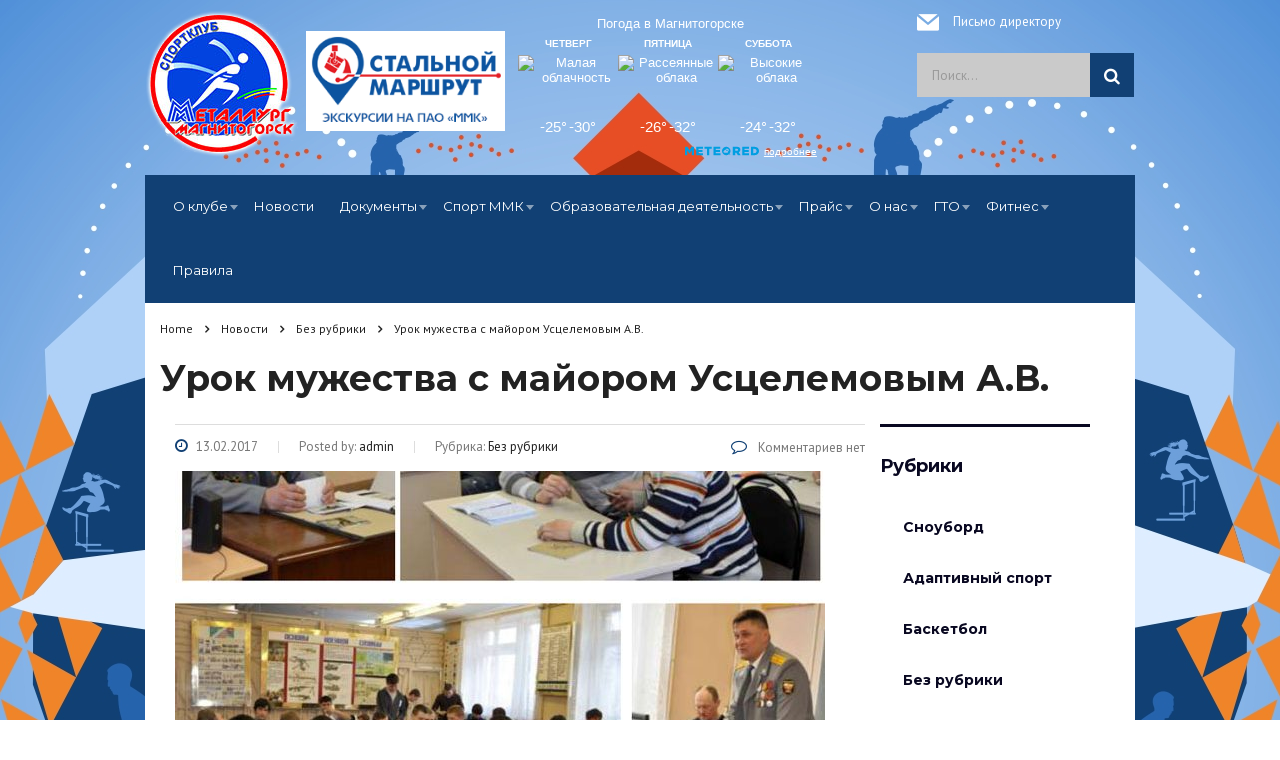

--- FILE ---
content_type: text/html; charset=UTF-8
request_url: http://sportclubmmk.club/2017/02/13/urok-muzhestva-s-mayorom-ustselemovyim-a-v/
body_size: 16140
content:
<!DOCTYPE html>
<html lang="ru-RU" class="no-js">
<head>
	<meta charset="UTF-8">
	<meta name="viewport" content="width=device-width, initial-scale=1">
	<link rel="icon" href="/favicon.png" type="image/png" /><link rel="shortcut icon" href="/favicon.png" type="image/png" /> 
	<link rel="profile" href="http://gmpg.org/xfn/11">
	<link rel="pingback" href="http://sportclubmmk.club/xmlrpc.php">
	<title>Урок мужества с майором Усцелемовым А.В. &#8212; Спортивный клуб &quot;Металлург-Магнитогорск&quot;</title>
<meta name='robots' content='max-image-preview:large' />
<link rel='dns-prefetch' href='//static.addtoany.com' />
<link rel='dns-prefetch' href='//fonts.googleapis.com' />
<link rel='dns-prefetch' href='//s.w.org' />
<link rel="alternate" type="application/rss+xml" title="Спортивный клуб &quot;Металлург-Магнитогорск&quot; &raquo; Лента" href="http://sportclubmmk.club/feed/" />
<link rel="alternate" type="application/rss+xml" title="Спортивный клуб &quot;Металлург-Магнитогорск&quot; &raquo; Лента комментариев" href="http://sportclubmmk.club/comments/feed/" />
<link rel="alternate" type="application/rss+xml" title="Спортивный клуб &quot;Металлург-Магнитогорск&quot; &raquo; Лента комментариев к &laquo;Урок мужества с майором Усцелемовым А.В.&raquo;" href="http://sportclubmmk.club/2017/02/13/urok-muzhestva-s-mayorom-ustselemovyim-a-v/feed/" />
<script type="text/javascript">
window._wpemojiSettings = {"baseUrl":"https:\/\/s.w.org\/images\/core\/emoji\/14.0.0\/72x72\/","ext":".png","svgUrl":"https:\/\/s.w.org\/images\/core\/emoji\/14.0.0\/svg\/","svgExt":".svg","source":{"concatemoji":"http:\/\/sportclubmmk.club\/wp-includes\/js\/wp-emoji-release.min.js?ver=6.0.11"}};
/*! This file is auto-generated */
!function(e,a,t){var n,r,o,i=a.createElement("canvas"),p=i.getContext&&i.getContext("2d");function s(e,t){var a=String.fromCharCode,e=(p.clearRect(0,0,i.width,i.height),p.fillText(a.apply(this,e),0,0),i.toDataURL());return p.clearRect(0,0,i.width,i.height),p.fillText(a.apply(this,t),0,0),e===i.toDataURL()}function c(e){var t=a.createElement("script");t.src=e,t.defer=t.type="text/javascript",a.getElementsByTagName("head")[0].appendChild(t)}for(o=Array("flag","emoji"),t.supports={everything:!0,everythingExceptFlag:!0},r=0;r<o.length;r++)t.supports[o[r]]=function(e){if(!p||!p.fillText)return!1;switch(p.textBaseline="top",p.font="600 32px Arial",e){case"flag":return s([127987,65039,8205,9895,65039],[127987,65039,8203,9895,65039])?!1:!s([55356,56826,55356,56819],[55356,56826,8203,55356,56819])&&!s([55356,57332,56128,56423,56128,56418,56128,56421,56128,56430,56128,56423,56128,56447],[55356,57332,8203,56128,56423,8203,56128,56418,8203,56128,56421,8203,56128,56430,8203,56128,56423,8203,56128,56447]);case"emoji":return!s([129777,127995,8205,129778,127999],[129777,127995,8203,129778,127999])}return!1}(o[r]),t.supports.everything=t.supports.everything&&t.supports[o[r]],"flag"!==o[r]&&(t.supports.everythingExceptFlag=t.supports.everythingExceptFlag&&t.supports[o[r]]);t.supports.everythingExceptFlag=t.supports.everythingExceptFlag&&!t.supports.flag,t.DOMReady=!1,t.readyCallback=function(){t.DOMReady=!0},t.supports.everything||(n=function(){t.readyCallback()},a.addEventListener?(a.addEventListener("DOMContentLoaded",n,!1),e.addEventListener("load",n,!1)):(e.attachEvent("onload",n),a.attachEvent("onreadystatechange",function(){"complete"===a.readyState&&t.readyCallback()})),(e=t.source||{}).concatemoji?c(e.concatemoji):e.wpemoji&&e.twemoji&&(c(e.twemoji),c(e.wpemoji)))}(window,document,window._wpemojiSettings);
</script>
<style type="text/css">
img.wp-smiley,
img.emoji {
	display: inline !important;
	border: none !important;
	box-shadow: none !important;
	height: 1em !important;
	width: 1em !important;
	margin: 0 0.07em !important;
	vertical-align: -0.1em !important;
	background: none !important;
	padding: 0 !important;
}
</style>
	<link rel='stylesheet' id='wp-block-library-css'  href='http://sportclubmmk.club/wp-includes/css/dist/block-library/style.min.css?ver=6.0.11' type='text/css' media='all' />
<style id='global-styles-inline-css' type='text/css'>
body{--wp--preset--color--black: #000000;--wp--preset--color--cyan-bluish-gray: #abb8c3;--wp--preset--color--white: #ffffff;--wp--preset--color--pale-pink: #f78da7;--wp--preset--color--vivid-red: #cf2e2e;--wp--preset--color--luminous-vivid-orange: #ff6900;--wp--preset--color--luminous-vivid-amber: #fcb900;--wp--preset--color--light-green-cyan: #7bdcb5;--wp--preset--color--vivid-green-cyan: #00d084;--wp--preset--color--pale-cyan-blue: #8ed1fc;--wp--preset--color--vivid-cyan-blue: #0693e3;--wp--preset--color--vivid-purple: #9b51e0;--wp--preset--gradient--vivid-cyan-blue-to-vivid-purple: linear-gradient(135deg,rgba(6,147,227,1) 0%,rgb(155,81,224) 100%);--wp--preset--gradient--light-green-cyan-to-vivid-green-cyan: linear-gradient(135deg,rgb(122,220,180) 0%,rgb(0,208,130) 100%);--wp--preset--gradient--luminous-vivid-amber-to-luminous-vivid-orange: linear-gradient(135deg,rgba(252,185,0,1) 0%,rgba(255,105,0,1) 100%);--wp--preset--gradient--luminous-vivid-orange-to-vivid-red: linear-gradient(135deg,rgba(255,105,0,1) 0%,rgb(207,46,46) 100%);--wp--preset--gradient--very-light-gray-to-cyan-bluish-gray: linear-gradient(135deg,rgb(238,238,238) 0%,rgb(169,184,195) 100%);--wp--preset--gradient--cool-to-warm-spectrum: linear-gradient(135deg,rgb(74,234,220) 0%,rgb(151,120,209) 20%,rgb(207,42,186) 40%,rgb(238,44,130) 60%,rgb(251,105,98) 80%,rgb(254,248,76) 100%);--wp--preset--gradient--blush-light-purple: linear-gradient(135deg,rgb(255,206,236) 0%,rgb(152,150,240) 100%);--wp--preset--gradient--blush-bordeaux: linear-gradient(135deg,rgb(254,205,165) 0%,rgb(254,45,45) 50%,rgb(107,0,62) 100%);--wp--preset--gradient--luminous-dusk: linear-gradient(135deg,rgb(255,203,112) 0%,rgb(199,81,192) 50%,rgb(65,88,208) 100%);--wp--preset--gradient--pale-ocean: linear-gradient(135deg,rgb(255,245,203) 0%,rgb(182,227,212) 50%,rgb(51,167,181) 100%);--wp--preset--gradient--electric-grass: linear-gradient(135deg,rgb(202,248,128) 0%,rgb(113,206,126) 100%);--wp--preset--gradient--midnight: linear-gradient(135deg,rgb(2,3,129) 0%,rgb(40,116,252) 100%);--wp--preset--duotone--dark-grayscale: url('#wp-duotone-dark-grayscale');--wp--preset--duotone--grayscale: url('#wp-duotone-grayscale');--wp--preset--duotone--purple-yellow: url('#wp-duotone-purple-yellow');--wp--preset--duotone--blue-red: url('#wp-duotone-blue-red');--wp--preset--duotone--midnight: url('#wp-duotone-midnight');--wp--preset--duotone--magenta-yellow: url('#wp-duotone-magenta-yellow');--wp--preset--duotone--purple-green: url('#wp-duotone-purple-green');--wp--preset--duotone--blue-orange: url('#wp-duotone-blue-orange');--wp--preset--font-size--small: 13px;--wp--preset--font-size--medium: 20px;--wp--preset--font-size--large: 36px;--wp--preset--font-size--x-large: 42px;}.has-black-color{color: var(--wp--preset--color--black) !important;}.has-cyan-bluish-gray-color{color: var(--wp--preset--color--cyan-bluish-gray) !important;}.has-white-color{color: var(--wp--preset--color--white) !important;}.has-pale-pink-color{color: var(--wp--preset--color--pale-pink) !important;}.has-vivid-red-color{color: var(--wp--preset--color--vivid-red) !important;}.has-luminous-vivid-orange-color{color: var(--wp--preset--color--luminous-vivid-orange) !important;}.has-luminous-vivid-amber-color{color: var(--wp--preset--color--luminous-vivid-amber) !important;}.has-light-green-cyan-color{color: var(--wp--preset--color--light-green-cyan) !important;}.has-vivid-green-cyan-color{color: var(--wp--preset--color--vivid-green-cyan) !important;}.has-pale-cyan-blue-color{color: var(--wp--preset--color--pale-cyan-blue) !important;}.has-vivid-cyan-blue-color{color: var(--wp--preset--color--vivid-cyan-blue) !important;}.has-vivid-purple-color{color: var(--wp--preset--color--vivid-purple) !important;}.has-black-background-color{background-color: var(--wp--preset--color--black) !important;}.has-cyan-bluish-gray-background-color{background-color: var(--wp--preset--color--cyan-bluish-gray) !important;}.has-white-background-color{background-color: var(--wp--preset--color--white) !important;}.has-pale-pink-background-color{background-color: var(--wp--preset--color--pale-pink) !important;}.has-vivid-red-background-color{background-color: var(--wp--preset--color--vivid-red) !important;}.has-luminous-vivid-orange-background-color{background-color: var(--wp--preset--color--luminous-vivid-orange) !important;}.has-luminous-vivid-amber-background-color{background-color: var(--wp--preset--color--luminous-vivid-amber) !important;}.has-light-green-cyan-background-color{background-color: var(--wp--preset--color--light-green-cyan) !important;}.has-vivid-green-cyan-background-color{background-color: var(--wp--preset--color--vivid-green-cyan) !important;}.has-pale-cyan-blue-background-color{background-color: var(--wp--preset--color--pale-cyan-blue) !important;}.has-vivid-cyan-blue-background-color{background-color: var(--wp--preset--color--vivid-cyan-blue) !important;}.has-vivid-purple-background-color{background-color: var(--wp--preset--color--vivid-purple) !important;}.has-black-border-color{border-color: var(--wp--preset--color--black) !important;}.has-cyan-bluish-gray-border-color{border-color: var(--wp--preset--color--cyan-bluish-gray) !important;}.has-white-border-color{border-color: var(--wp--preset--color--white) !important;}.has-pale-pink-border-color{border-color: var(--wp--preset--color--pale-pink) !important;}.has-vivid-red-border-color{border-color: var(--wp--preset--color--vivid-red) !important;}.has-luminous-vivid-orange-border-color{border-color: var(--wp--preset--color--luminous-vivid-orange) !important;}.has-luminous-vivid-amber-border-color{border-color: var(--wp--preset--color--luminous-vivid-amber) !important;}.has-light-green-cyan-border-color{border-color: var(--wp--preset--color--light-green-cyan) !important;}.has-vivid-green-cyan-border-color{border-color: var(--wp--preset--color--vivid-green-cyan) !important;}.has-pale-cyan-blue-border-color{border-color: var(--wp--preset--color--pale-cyan-blue) !important;}.has-vivid-cyan-blue-border-color{border-color: var(--wp--preset--color--vivid-cyan-blue) !important;}.has-vivid-purple-border-color{border-color: var(--wp--preset--color--vivid-purple) !important;}.has-vivid-cyan-blue-to-vivid-purple-gradient-background{background: var(--wp--preset--gradient--vivid-cyan-blue-to-vivid-purple) !important;}.has-light-green-cyan-to-vivid-green-cyan-gradient-background{background: var(--wp--preset--gradient--light-green-cyan-to-vivid-green-cyan) !important;}.has-luminous-vivid-amber-to-luminous-vivid-orange-gradient-background{background: var(--wp--preset--gradient--luminous-vivid-amber-to-luminous-vivid-orange) !important;}.has-luminous-vivid-orange-to-vivid-red-gradient-background{background: var(--wp--preset--gradient--luminous-vivid-orange-to-vivid-red) !important;}.has-very-light-gray-to-cyan-bluish-gray-gradient-background{background: var(--wp--preset--gradient--very-light-gray-to-cyan-bluish-gray) !important;}.has-cool-to-warm-spectrum-gradient-background{background: var(--wp--preset--gradient--cool-to-warm-spectrum) !important;}.has-blush-light-purple-gradient-background{background: var(--wp--preset--gradient--blush-light-purple) !important;}.has-blush-bordeaux-gradient-background{background: var(--wp--preset--gradient--blush-bordeaux) !important;}.has-luminous-dusk-gradient-background{background: var(--wp--preset--gradient--luminous-dusk) !important;}.has-pale-ocean-gradient-background{background: var(--wp--preset--gradient--pale-ocean) !important;}.has-electric-grass-gradient-background{background: var(--wp--preset--gradient--electric-grass) !important;}.has-midnight-gradient-background{background: var(--wp--preset--gradient--midnight) !important;}.has-small-font-size{font-size: var(--wp--preset--font-size--small) !important;}.has-medium-font-size{font-size: var(--wp--preset--font-size--medium) !important;}.has-large-font-size{font-size: var(--wp--preset--font-size--large) !important;}.has-x-large-font-size{font-size: var(--wp--preset--font-size--x-large) !important;}
</style>
<link rel='stylesheet' id='contact-form-7-css'  href='http://sportclubmmk.club/wp-content/plugins/contact-form-7/includes/css/styles.css?ver=4.7' type='text/css' media='all' />
<link rel='stylesheet' id='stm-stm-css'  href='http://sportclubmmk.club/wp-content/uploads/stm_fonts/stm/stm.css?ver=1.0' type='text/css' media='all' />
<link rel='stylesheet' id='bootstrap-css'  href='http://sportclubmmk.club/wp-content/themes/consulting/assets/css/bootstrap.min.css?ver=3.5.4' type='text/css' media='all' />
<link rel='stylesheet' id='font-awesome-css'  href='http://sportclubmmk.club/wp-content/themes/consulting/assets/css/font-awesome.min.css?ver=3.5.4' type='text/css' media='all' />
<link rel='stylesheet' id='consulting-style-css'  href='http://sportclubmmk.club/wp-content/themes/consulting/style.css?ver=3.5.4' type='text/css' media='all' />
<link rel='stylesheet' id='consulting-layout-css'  href='http://sportclubmmk.club/wp-content/themes/consulting/assets/css/layout_6/main.css?ver=3.5.4' type='text/css' media='all' />
<style id='consulting-layout-inline-css' type='text/css'>
.page_title{ background-repeat: repeat !important; }#menu_toggle {display:none;} .mob-menu-logo-holder {display:none;}
</style>
<link rel='stylesheet' id='select2-css'  href='http://sportclubmmk.club/wp-content/themes/consulting/assets/css/select2.min.css?ver=3.5.4' type='text/css' media='all' />
<link rel='stylesheet' id='consulting-default-font-css'  href='https://fonts.googleapis.com/css?family=Open+Sans%3A400%2C300%2C300italic%2C400italic%2C600%2C600italic%2C700%2C700italic%2C800%2C800italic%26subset%3Dlatin%2Cgreek%2Cgreek-ext%2Cvietnamese%2Ccyrillic-ext%2Clatin-ext%2Ccyrillic%7CMontserrat%3A400%2C700&#038;ver=3.5.4' type='text/css' media='all' />
<link rel='stylesheet' id='mm-compiled-options-mobmenu-css'  href='http://sportclubmmk.club/wp-content/uploads/dynamic-mobmenu.css?ver=2.8.6-895' type='text/css' media='all' />
<link rel='stylesheet' id='mm-google-webfont-dosis-css'  href='//fonts.googleapis.com/css?family=Dosis%3Ainherit%2C400&#038;subset=latin%2Clatin-ext&#038;ver=6.0.11' type='text/css' media='all' />
<link rel='stylesheet' id='addtoany-css'  href='http://sportclubmmk.club/wp-content/plugins/add-to-any/addtoany.min.css?ver=1.16' type='text/css' media='all' />
<link rel='stylesheet' id='cssmobmenu-icons-css'  href='http://sportclubmmk.club/wp-content/plugins/mobile-menu/includes/css/mobmenu-icons.css?ver=6.0.11' type='text/css' media='all' />
<link rel='stylesheet' id='cssmobmenu-css'  href='http://sportclubmmk.club/wp-content/plugins/mobile-menu/includes/css/mobmenu.css?ver=2.8.6' type='text/css' media='all' />
<link rel='stylesheet' id='stm-google-fonts-css'  href='//fonts.googleapis.com/css?family=PT+Sans%3Aregular%2Citalic%2C700%2C700italic&#038;ver=3.5.4' type='text/css' media='all' />
<script type='text/javascript' id='addtoany-core-js-before'>
window.a2a_config=window.a2a_config||{};a2a_config.callbacks=[];a2a_config.overlays=[];a2a_config.templates={};a2a_localize = {
	Share: "Отправить",
	Save: "Сохранить",
	Subscribe: "Подписаться",
	Email: "E-mail",
	Bookmark: "В закладки!",
	ShowAll: "Показать все",
	ShowLess: "Показать остальное",
	FindServices: "Найти сервис(ы)",
	FindAnyServiceToAddTo: "Найти сервис и добавить",
	PoweredBy: "Работает на",
	ShareViaEmail: "Поделиться по электронной почте",
	SubscribeViaEmail: "Подписаться по электронной почте",
	BookmarkInYourBrowser: "Добавить в закладки",
	BookmarkInstructions: "Нажмите Ctrl+D или \u2318+D, чтобы добавить страницу в закладки",
	AddToYourFavorites: "Добавить в Избранное",
	SendFromWebOrProgram: "Отправлять с любого email-адреса или email-программы",
	EmailProgram: "Почтовая программа",
	More: "Подробнее&#8230;",
	ThanksForSharing: "Спасибо, что поделились!",
	ThanksForFollowing: "Спасибо за подписку!"
};
</script>
<script type='text/javascript' async src='https://static.addtoany.com/menu/page.js' id='addtoany-core-js'></script>
<script type='text/javascript' src='http://sportclubmmk.club/wp-includes/js/jquery/jquery.min.js?ver=3.6.0' id='jquery-core-js'></script>
<script type='text/javascript' src='http://sportclubmmk.club/wp-includes/js/jquery/jquery-migrate.min.js?ver=3.3.2' id='jquery-migrate-js'></script>
<script type='text/javascript' async src='http://sportclubmmk.club/wp-content/plugins/add-to-any/addtoany.min.js?ver=1.1' id='addtoany-jquery-js'></script>
<script type='text/javascript' src='http://sportclubmmk.club/wp-content/plugins/mobile-menu/includes/js/mobmenu.js?ver=2.8.6' id='mobmenujs-js'></script>
<link rel="https://api.w.org/" href="http://sportclubmmk.club/wp-json/" /><link rel="alternate" type="application/json" href="http://sportclubmmk.club/wp-json/wp/v2/posts/1554" /><link rel="EditURI" type="application/rsd+xml" title="RSD" href="http://sportclubmmk.club/xmlrpc.php?rsd" />
<link rel="wlwmanifest" type="application/wlwmanifest+xml" href="http://sportclubmmk.club/wp-includes/wlwmanifest.xml" /> 
<meta name="generator" content="WordPress 6.0.11" />
<link rel="canonical" href="http://sportclubmmk.club/2017/02/13/urok-muzhestva-s-mayorom-ustselemovyim-a-v/" />
<link rel='shortlink' href='http://sportclubmmk.club/?p=1554' />
<link rel="alternate" type="application/json+oembed" href="http://sportclubmmk.club/wp-json/oembed/1.0/embed?url=http%3A%2F%2Fsportclubmmk.club%2F2017%2F02%2F13%2Furok-muzhestva-s-mayorom-ustselemovyim-a-v%2F" />
<link rel="alternate" type="text/xml+oembed" href="http://sportclubmmk.club/wp-json/oembed/1.0/embed?url=http%3A%2F%2Fsportclubmmk.club%2F2017%2F02%2F13%2Furok-muzhestva-s-mayorom-ustselemovyim-a-v%2F&#038;format=xml" />
		<script type="text/javascript">
			var ajaxurl = 'http://sportclubmmk.club/wp-admin/admin-ajax.php';
		</script>
		<style type="text/css">.recentcomments a{display:inline !important;padding:0 !important;margin:0 !important;}</style><meta name="generator" content="Powered by Visual Composer - drag and drop page builder for WordPress."/>
<!--[if lte IE 9]><link rel="stylesheet" type="text/css" href="http://sportclubmmk.club/wp-content/plugins/js_composer/assets/css/vc_lte_ie9.min.css" media="screen"><![endif]--><style type="text/css" title="dynamic-css" class="options-output">body,
					body .vc_general.vc_btn3 small,
					.default_widgets .widget.widget_nav_menu ul li .children li,
					.default_widgets .widget.widget_categories ul li .children li,
					.default_widgets .widget.widget_product_categories ul li .children li,
					.stm_sidebar .widget.widget_nav_menu ul li .children li,
					.stm_sidebar .widget.widget_categories ul li .children li,
					.stm_sidebar .widget.widget_product_categories ul li .children li,
					.shop_widgets .widget.widget_nav_menu ul li .children li,
					.shop_widgets .widget.widget_categories ul li .children li,
					.shop_widgets .widget.widget_product_categories ul li .children li,
					body.header_style_4 .header_top .icon_text .text strong{font-family:PT Sans;}</style>
<noscript><style type="text/css"> .wpb_animate_when_almost_visible { opacity: 1; }</style></noscript>	<!-- Start 1C Fitness JS Code Insert after jQuery. DO NOT CHANGE! -->
	<script src="https://reservi.ru/widget-fit1c.v2/js/config.js" data-fit-salon-id="3c12ca40-8fb5-461f-a81e-ff9bb9f821f5"></script>
</head>
<body class="post-template-default single single-post postid-1554 single-format-standard site_layout_6  header_style_4 sticky_menu boxed_layout bg_img_1 wpb-js-composer js-comp-ver-5.0.1 vc_responsive mob-menu-slideout-over">
<div id="wrapper">
	<div id="fullpage" class="content_wrapper">
								<header id="header">
																												<div class="header_top clearfix">
							<div class="container">
						
																<div class="logo" style="float:left;">
																																																			<a href="http://sportclubmmk.club/"><img src="http://sportclubmmk.club/wp-content/uploads/2017/02/loggo_skmm.png" style="width: px; height: px;" alt="Спортивный клуб &quot;Металлург-Магнитогорск&quot;" /></a>
																											</div>
<div style="float:left; padding-top:20px; padding-left:5px;"><a href="https://mmk-tour.ru/"><img src="/wp-content/uploads/2018/11/steel-way_1.png" height="100px"></a></div>
																																				<div class="icon_text clearfix">
											<div class="text">
												<span class="text-dir"><span class="icon"><i class="fa stm-env_13"></i></span><a href="/feedback/">Письмо директору</a></span>
												
												
										<aside class="widget widget_search"><form method="get" class="search-form" action="http://sportclubmmk.club/">
	<input class="form-control" placeholder="Поиск…" value="" name="s" type="search">
	<button type="submit"><i class="fa fa-search"></i></button>
</form></aside>
																						
												
											</div>
										</div>
																												<div class="icon_text clearfix">
											<div class="text stm_st_address_1">
												<div id="cont_6f0706e89183d3da8afcea943343b122"><script type="text/javascript" async src="https://www.pogoda.com/wid_loader/6f0706e89183d3da8afcea943343b122"></script></div>											</div>
										</div>
																								</div>
						</div>
						<div class="top_nav">
							<div class="container">
								<div class="top_nav_wrapper clearfix">
									<ul id="menu-glavnoe-menyu-v-shapke" class="main_menu_nav"><li id="menu-item-1847" class="menu-item menu-item-type-custom menu-item-object-custom menu-item-has-children menu-item-1847"><a href="#">О клубе</a>
<ul class="sub-menu">
	<li id="menu-item-1525" class="menu-item menu-item-type-post_type menu-item-object-page menu-item-1525"><a href="http://sportclubmmk.club/kontaktnaya-informatsiya/">Контактная информация</a></li>
	<li id="menu-item-1524" class="menu-item menu-item-type-post_type menu-item-object-page menu-item-1524"><a href="http://sportclubmmk.club/spravka-o-klube/">Справка о клубе</a></li>
	<li id="menu-item-3934" class="menu-item menu-item-type-post_type menu-item-object-page menu-item-3934"><a href="http://sportclubmmk.club/vakansii/">Вакансии</a></li>
</ul>
</li>
<li id="menu-item-1629" class="menu-item menu-item-type-post_type menu-item-object-page current_page_parent menu-item-1629"><a href="http://sportclubmmk.club/novosti/">Новости</a></li>
<li id="menu-item-2024" class="menu-item menu-item-type-custom menu-item-object-custom menu-item-has-children menu-item-2024"><a href="#">Документы</a>
<ul class="sub-menu">
	<li id="menu-item-1747" class="menu-item menu-item-type-post_type menu-item-object-page menu-item-1747"><a href="http://sportclubmmk.club/ustav-uchrezhdeniya/">Уставные документы</a></li>
	<li id="menu-item-1716" class="menu-item menu-item-type-post_type menu-item-object-page menu-item-1716"><a href="http://sportclubmmk.club/otchet-nko-po-godam/">Отчеты НКО</a></li>
	<li id="menu-item-1713" class="menu-item menu-item-type-post_type menu-item-object-page menu-item-1713"><a href="http://sportclubmmk.club/meditsinskaya-deyatelnost/">Медицинская деятельность</a></li>
	<li id="menu-item-3661" class="menu-item menu-item-type-post_type menu-item-object-page menu-item-3661"><a href="http://sportclubmmk.club/kalendarnyiy-plan-fizkulturnyih-i-sportivnyih-meropriyatiy/">Календарный план физкультурных и спортивных мероприятий</a></li>
	<li id="menu-item-1851" class="menu-item menu-item-type-post_type menu-item-object-page menu-item-1851"><a href="http://sportclubmmk.club/svidetelstvo-o-gosudarstvennoy-registratsii-nko/">Разрешения, сертификаты, акты</a></li>
</ul>
</li>
<li id="menu-item-2025" class="menu-item menu-item-type-custom menu-item-object-custom menu-item-has-children menu-item-2025"><a href="#">Спорт ММК</a>
<ul class="sub-menu">
	<li id="menu-item-1739" class="menu-item menu-item-type-post_type menu-item-object-page menu-item-1739"><a href="http://sportclubmmk.club/spartakiadyi-mmk/">Спартакиады ММК</a></li>
	<li id="menu-item-1708" class="menu-item menu-item-type-post_type menu-item-object-page menu-item-1708"><a href="http://sportclubmmk.club/kontaktnaya-informatsiya-3/">Контакты ОФиС</a></li>
	<li id="menu-item-1737" class="menu-item menu-item-type-post_type menu-item-object-page menu-item-1737"><a href="http://sportclubmmk.club/sbornyie-mmk-v-spartakiade-sredi-promyishlennyih-predpriyatiy/">Сборные ММК в Спартакиаде Челябинской области</a></li>
	<li id="menu-item-1738" class="menu-item menu-item-type-post_type menu-item-object-page menu-item-1738"><a href="http://sportclubmmk.club/sbornyie-mmk-po-vidam-sporta/">Сборные команды ММК по видам спорта</a></li>
	<li id="menu-item-1707" class="menu-item menu-item-type-post_type menu-item-object-page menu-item-1707"><a href="http://sportclubmmk.club/kalendar-fizkulturnyih-meropriyatiy/">Календарь физкультурных и спортивных мероприятий ОФиС</a></li>
	<li id="menu-item-1733" class="menu-item menu-item-type-post_type menu-item-object-page menu-item-1733"><a href="http://sportclubmmk.club/prays-na-uslugi-kluba/">Цены и услуги</a></li>
</ul>
</li>
<li id="menu-item-2026" class="menu-item menu-item-type-custom menu-item-object-custom menu-item-has-children menu-item-2026"><a href="#">Образовательная деятельность</a>
<ul class="sub-menu">
	<li id="menu-item-1527" class="menu-item menu-item-type-post_type menu-item-object-page menu-item-1527"><a href="http://sportclubmmk.club/osnovnyie-svedeniya/">Основные сведения</a></li>
	<li id="menu-item-1709" class="menu-item menu-item-type-post_type menu-item-object-page menu-item-1709"><a href="http://sportclubmmk.club/kontaktnaya-informatsiya-4/">Структура и органы управления образовательной организацией</a></li>
	<li id="menu-item-7143" class="menu-item menu-item-type-post_type menu-item-object-page menu-item-7143"><a href="http://sportclubmmk.club/dokumentyi/">Документы</a></li>
	<li id="menu-item-7146" class="menu-item menu-item-type-post_type menu-item-object-page menu-item-7146"><a href="http://sportclubmmk.club/obrazovatelnaya-deyatelnost/">Образование</a></li>
	<li id="menu-item-7151" class="menu-item menu-item-type-post_type menu-item-object-page menu-item-7151"><a href="http://sportclubmmk.club/struktura-i-organyi-upravleniya/">Образовательные стандарты и требования</a></li>
	<li id="menu-item-1746" class="menu-item menu-item-type-post_type menu-item-object-page menu-item-1746"><a href="http://sportclubmmk.club/treneryi-kvalifikatsiya-kontaktyi/">Руководство</a></li>
	<li id="menu-item-7846" class="menu-item menu-item-type-post_type menu-item-object-page menu-item-7846"><a href="http://sportclubmmk.club/pedagogicheskiy-sostav/">Педагогический состав</a></li>
	<li id="menu-item-1736" class="menu-item menu-item-type-post_type menu-item-object-page menu-item-1736"><a href="http://sportclubmmk.club/raspisanie-trenirovok/">Расписание тренировочных занятий</a></li>
	<li id="menu-item-7156" class="menu-item menu-item-type-post_type menu-item-object-page menu-item-7156"><a href="http://sportclubmmk.club/materialno-tehnicheskoe-obespechenie-sportivnoy-podgotovki/">Материально-техническое обеспечение и оснащенность образовательного процесса. Доступная среда</a></li>
	<li id="menu-item-7163" class="menu-item menu-item-type-post_type menu-item-object-page menu-item-7163"><a href="http://sportclubmmk.club/platnyie-obrazovatelnyie-uslugi/">Платные образовательные услуги</a></li>
	<li id="menu-item-7162" class="menu-item menu-item-type-post_type menu-item-object-page menu-item-7162"><a href="http://sportclubmmk.club/finansovo-hozyaystvennaya-deyatelnost/">Финансово-хозяйственная деятельность</a></li>
	<li id="menu-item-1721" class="menu-item menu-item-type-post_type menu-item-object-page menu-item-1721"><a href="http://sportclubmmk.club/pravila-priema-otbora/">Вакантные места для приема (перевода) обучающихся</a></li>
	<li id="menu-item-1890" class="menu-item menu-item-type-post_type menu-item-object-page menu-item-1890"><a href="http://sportclubmmk.club/antidoping/">Антидопинг</a></li>
	<li id="menu-item-1711" class="menu-item menu-item-type-post_type menu-item-object-page menu-item-1711"><a href="http://sportclubmmk.club/luchshie-rezultatyi/">Лучшие спортсмены клуба</a></li>
	<li id="menu-item-7855" class="menu-item menu-item-type-post_type menu-item-object-page menu-item-7855"><a href="http://sportclubmmk.club/stipendii-i-meryi-podderzhki-obuchayushhihsya/">Стипендии и меры поддержки обучающихся</a></li>
	<li id="menu-item-7854" class="menu-item menu-item-type-post_type menu-item-object-page menu-item-7854"><a href="http://sportclubmmk.club/mezhdunarodnoe-sotrudnichestvo/">Международное сотрудничество</a></li>
	<li id="menu-item-7853" class="menu-item menu-item-type-post_type menu-item-object-page menu-item-7853"><a href="http://sportclubmmk.club/organizatsiya-pitaniya-v-obrazovatelnoy-organizatsii/">Организация питания в образовательной организации</a></li>
</ul>
</li>
<li id="menu-item-2028" class="menu-item menu-item-type-custom menu-item-object-custom menu-item-has-children menu-item-2028"><a href="#">Прайс</a>
<ul class="sub-menu">
	<li id="menu-item-1714" class="menu-item menu-item-type-post_type menu-item-object-page menu-item-1714"><a href="http://sportclubmmk.club/obrazets-dogovora-na-uslugi-kluba/">Услуги спортивных сооружений</a></li>
	<li id="menu-item-1703" class="menu-item menu-item-type-post_type menu-item-object-page menu-item-1703"><a href="http://sportclubmmk.club/antidopingovyiy-spravochnik-personala/">Медицинские услуги</a></li>
	<li id="menu-item-1705" class="menu-item menu-item-type-post_type menu-item-object-page menu-item-1705"><a href="http://sportclubmmk.club/biologicheskiy-pasport-sportsmena/">Транспортные услуги</a></li>
	<li id="menu-item-2483" class="menu-item menu-item-type-post_type menu-item-object-page menu-item-2483"><a href="http://sportclubmmk.club/realizatsiya-nelikvida/">Лыжи мечты</a></li>
</ul>
</li>
<li id="menu-item-2029" class="menu-item menu-item-type-custom menu-item-object-custom menu-item-has-children menu-item-2029"><a href="#">О нас</a>
<ul class="sub-menu">
	<li id="menu-item-1706" class="menu-item menu-item-type-post_type menu-item-object-page menu-item-1706"><a href="http://sportclubmmk.club/video/">Афиша предстоящих мероприятий</a></li>
	<li id="menu-item-1722" class="menu-item menu-item-type-post_type menu-item-object-page menu-item-1722"><a href="http://sportclubmmk.club/fotoalbom/">Фотогалерея объектов клуба</a></li>
	<li id="menu-item-2314" class="menu-item menu-item-type-post_type menu-item-object-page menu-item-2314"><a href="http://sportclubmmk.club/smi-o-nas/">СМИ о нас</a></li>
	<li id="menu-item-3467" class="menu-item menu-item-type-post_type menu-item-object-page menu-item-3467"><a href="http://sportclubmmk.club/pravila-poseshheniya-obektov-kluba/">Видеоматериалы</a></li>
</ul>
</li>
<li id="menu-item-7673" class="menu-item menu-item-type-post_type menu-item-object-page menu-item-has-children menu-item-7673"><a href="http://sportclubmmk.club/gto/">ГТО</a>
<ul class="sub-menu">
	<li id="menu-item-7676" class="menu-item menu-item-type-post_type menu-item-object-page menu-item-7676"><a href="http://sportclubmmk.club/vopros-otvet/">Вопрос-ответ</a></li>
	<li id="menu-item-7680" class="menu-item menu-item-type-post_type menu-item-object-page menu-item-7680"><a href="http://sportclubmmk.club/rezultatyi-gto/">Результаты</a></li>
	<li id="menu-item-7686" class="menu-item menu-item-type-post_type menu-item-object-page menu-item-7686"><a href="http://sportclubmmk.club/sobyitiya/">События</a></li>
</ul>
</li>
<li id="menu-item-8000" class="menu-item menu-item-type-post_type menu-item-object-page menu-item-has-children menu-item-8000"><a href="http://sportclubmmk.club/fitnes/">Фитнес</a>
<ul class="sub-menu">
	<li id="menu-item-8001" class="menu-item menu-item-type-post_type menu-item-object-page menu-item-8001"><a href="http://sportclubmmk.club/account/">Личный кабинет</a></li>
</ul>
</li>
<li id="menu-item-2931" class="menu-item menu-item-type-post_type menu-item-object-page menu-item-2931"><a href="http://sportclubmmk.club/pravila-poseshheniya-sport-obektov-kluba/">Правила</a></li>
</ul>																																																															</div>
							</div>
						</div>
					
					<div class="mobile_header">
						<div class="logo_wrapper clearfix">
							<div class="logo">
																	<a href="http://sportclubmmk.club/"><img src="http://sportclubmmk.club/wp-content/uploads/2017/02/loggo_skmm.png" style="width: px; height: px;" alt="Спортивный клуб &quot;Металлург-Магнитогорск&quot;" /></a>
															</div>
							<div id="menu_toggle">
								<button></button>
							</div>
						</div>
						<div class="header_info">
							<div class="top_nav_mobile">
								<ul id="menu-glavnoe-menyu-v-shapke-1" class="main_menu_nav"><li class="menu-item menu-item-type-custom menu-item-object-custom menu-item-has-children menu-item-1847"><a href="#">О клубе</a>
<ul class="sub-menu">
	<li class="menu-item menu-item-type-post_type menu-item-object-page menu-item-1525"><a href="http://sportclubmmk.club/kontaktnaya-informatsiya/">Контактная информация</a></li>
	<li class="menu-item menu-item-type-post_type menu-item-object-page menu-item-1524"><a href="http://sportclubmmk.club/spravka-o-klube/">Справка о клубе</a></li>
	<li class="menu-item menu-item-type-post_type menu-item-object-page menu-item-3934"><a href="http://sportclubmmk.club/vakansii/">Вакансии</a></li>
</ul>
</li>
<li class="menu-item menu-item-type-post_type menu-item-object-page current_page_parent menu-item-1629"><a href="http://sportclubmmk.club/novosti/">Новости</a></li>
<li class="menu-item menu-item-type-custom menu-item-object-custom menu-item-has-children menu-item-2024"><a href="#">Документы</a>
<ul class="sub-menu">
	<li class="menu-item menu-item-type-post_type menu-item-object-page menu-item-1747"><a href="http://sportclubmmk.club/ustav-uchrezhdeniya/">Уставные документы</a></li>
	<li class="menu-item menu-item-type-post_type menu-item-object-page menu-item-1716"><a href="http://sportclubmmk.club/otchet-nko-po-godam/">Отчеты НКО</a></li>
	<li class="menu-item menu-item-type-post_type menu-item-object-page menu-item-1713"><a href="http://sportclubmmk.club/meditsinskaya-deyatelnost/">Медицинская деятельность</a></li>
	<li class="menu-item menu-item-type-post_type menu-item-object-page menu-item-3661"><a href="http://sportclubmmk.club/kalendarnyiy-plan-fizkulturnyih-i-sportivnyih-meropriyatiy/">Календарный план физкультурных и спортивных мероприятий</a></li>
	<li class="menu-item menu-item-type-post_type menu-item-object-page menu-item-1851"><a href="http://sportclubmmk.club/svidetelstvo-o-gosudarstvennoy-registratsii-nko/">Разрешения, сертификаты, акты</a></li>
</ul>
</li>
<li class="menu-item menu-item-type-custom menu-item-object-custom menu-item-has-children menu-item-2025"><a href="#">Спорт ММК</a>
<ul class="sub-menu">
	<li class="menu-item menu-item-type-post_type menu-item-object-page menu-item-1739"><a href="http://sportclubmmk.club/spartakiadyi-mmk/">Спартакиады ММК</a></li>
	<li class="menu-item menu-item-type-post_type menu-item-object-page menu-item-1708"><a href="http://sportclubmmk.club/kontaktnaya-informatsiya-3/">Контакты ОФиС</a></li>
	<li class="menu-item menu-item-type-post_type menu-item-object-page menu-item-1737"><a href="http://sportclubmmk.club/sbornyie-mmk-v-spartakiade-sredi-promyishlennyih-predpriyatiy/">Сборные ММК в Спартакиаде Челябинской области</a></li>
	<li class="menu-item menu-item-type-post_type menu-item-object-page menu-item-1738"><a href="http://sportclubmmk.club/sbornyie-mmk-po-vidam-sporta/">Сборные команды ММК по видам спорта</a></li>
	<li class="menu-item menu-item-type-post_type menu-item-object-page menu-item-1707"><a href="http://sportclubmmk.club/kalendar-fizkulturnyih-meropriyatiy/">Календарь физкультурных и спортивных мероприятий ОФиС</a></li>
	<li class="menu-item menu-item-type-post_type menu-item-object-page menu-item-1733"><a href="http://sportclubmmk.club/prays-na-uslugi-kluba/">Цены и услуги</a></li>
</ul>
</li>
<li class="menu-item menu-item-type-custom menu-item-object-custom menu-item-has-children menu-item-2026"><a href="#">Образовательная деятельность</a>
<ul class="sub-menu">
	<li class="menu-item menu-item-type-post_type menu-item-object-page menu-item-1527"><a href="http://sportclubmmk.club/osnovnyie-svedeniya/">Основные сведения</a></li>
	<li class="menu-item menu-item-type-post_type menu-item-object-page menu-item-1709"><a href="http://sportclubmmk.club/kontaktnaya-informatsiya-4/">Структура и органы управления образовательной организацией</a></li>
	<li class="menu-item menu-item-type-post_type menu-item-object-page menu-item-7143"><a href="http://sportclubmmk.club/dokumentyi/">Документы</a></li>
	<li class="menu-item menu-item-type-post_type menu-item-object-page menu-item-7146"><a href="http://sportclubmmk.club/obrazovatelnaya-deyatelnost/">Образование</a></li>
	<li class="menu-item menu-item-type-post_type menu-item-object-page menu-item-7151"><a href="http://sportclubmmk.club/struktura-i-organyi-upravleniya/">Образовательные стандарты и требования</a></li>
	<li class="menu-item menu-item-type-post_type menu-item-object-page menu-item-1746"><a href="http://sportclubmmk.club/treneryi-kvalifikatsiya-kontaktyi/">Руководство</a></li>
	<li class="menu-item menu-item-type-post_type menu-item-object-page menu-item-7846"><a href="http://sportclubmmk.club/pedagogicheskiy-sostav/">Педагогический состав</a></li>
	<li class="menu-item menu-item-type-post_type menu-item-object-page menu-item-1736"><a href="http://sportclubmmk.club/raspisanie-trenirovok/">Расписание тренировочных занятий</a></li>
	<li class="menu-item menu-item-type-post_type menu-item-object-page menu-item-7156"><a href="http://sportclubmmk.club/materialno-tehnicheskoe-obespechenie-sportivnoy-podgotovki/">Материально-техническое обеспечение и оснащенность образовательного процесса. Доступная среда</a></li>
	<li class="menu-item menu-item-type-post_type menu-item-object-page menu-item-7163"><a href="http://sportclubmmk.club/platnyie-obrazovatelnyie-uslugi/">Платные образовательные услуги</a></li>
	<li class="menu-item menu-item-type-post_type menu-item-object-page menu-item-7162"><a href="http://sportclubmmk.club/finansovo-hozyaystvennaya-deyatelnost/">Финансово-хозяйственная деятельность</a></li>
	<li class="menu-item menu-item-type-post_type menu-item-object-page menu-item-1721"><a href="http://sportclubmmk.club/pravila-priema-otbora/">Вакантные места для приема (перевода) обучающихся</a></li>
	<li class="menu-item menu-item-type-post_type menu-item-object-page menu-item-1890"><a href="http://sportclubmmk.club/antidoping/">Антидопинг</a></li>
	<li class="menu-item menu-item-type-post_type menu-item-object-page menu-item-1711"><a href="http://sportclubmmk.club/luchshie-rezultatyi/">Лучшие спортсмены клуба</a></li>
	<li class="menu-item menu-item-type-post_type menu-item-object-page menu-item-7855"><a href="http://sportclubmmk.club/stipendii-i-meryi-podderzhki-obuchayushhihsya/">Стипендии и меры поддержки обучающихся</a></li>
	<li class="menu-item menu-item-type-post_type menu-item-object-page menu-item-7854"><a href="http://sportclubmmk.club/mezhdunarodnoe-sotrudnichestvo/">Международное сотрудничество</a></li>
	<li class="menu-item menu-item-type-post_type menu-item-object-page menu-item-7853"><a href="http://sportclubmmk.club/organizatsiya-pitaniya-v-obrazovatelnoy-organizatsii/">Организация питания в образовательной организации</a></li>
</ul>
</li>
<li class="menu-item menu-item-type-custom menu-item-object-custom menu-item-has-children menu-item-2028"><a href="#">Прайс</a>
<ul class="sub-menu">
	<li class="menu-item menu-item-type-post_type menu-item-object-page menu-item-1714"><a href="http://sportclubmmk.club/obrazets-dogovora-na-uslugi-kluba/">Услуги спортивных сооружений</a></li>
	<li class="menu-item menu-item-type-post_type menu-item-object-page menu-item-1703"><a href="http://sportclubmmk.club/antidopingovyiy-spravochnik-personala/">Медицинские услуги</a></li>
	<li class="menu-item menu-item-type-post_type menu-item-object-page menu-item-1705"><a href="http://sportclubmmk.club/biologicheskiy-pasport-sportsmena/">Транспортные услуги</a></li>
	<li class="menu-item menu-item-type-post_type menu-item-object-page menu-item-2483"><a href="http://sportclubmmk.club/realizatsiya-nelikvida/">Лыжи мечты</a></li>
</ul>
</li>
<li class="menu-item menu-item-type-custom menu-item-object-custom menu-item-has-children menu-item-2029"><a href="#">О нас</a>
<ul class="sub-menu">
	<li class="menu-item menu-item-type-post_type menu-item-object-page menu-item-1706"><a href="http://sportclubmmk.club/video/">Афиша предстоящих мероприятий</a></li>
	<li class="menu-item menu-item-type-post_type menu-item-object-page menu-item-1722"><a href="http://sportclubmmk.club/fotoalbom/">Фотогалерея объектов клуба</a></li>
	<li class="menu-item menu-item-type-post_type menu-item-object-page menu-item-2314"><a href="http://sportclubmmk.club/smi-o-nas/">СМИ о нас</a></li>
	<li class="menu-item menu-item-type-post_type menu-item-object-page menu-item-3467"><a href="http://sportclubmmk.club/pravila-poseshheniya-obektov-kluba/">Видеоматериалы</a></li>
</ul>
</li>
<li class="menu-item menu-item-type-post_type menu-item-object-page menu-item-has-children menu-item-7673"><a href="http://sportclubmmk.club/gto/">ГТО</a>
<ul class="sub-menu">
	<li class="menu-item menu-item-type-post_type menu-item-object-page menu-item-7676"><a href="http://sportclubmmk.club/vopros-otvet/">Вопрос-ответ</a></li>
	<li class="menu-item menu-item-type-post_type menu-item-object-page menu-item-7680"><a href="http://sportclubmmk.club/rezultatyi-gto/">Результаты</a></li>
	<li class="menu-item menu-item-type-post_type menu-item-object-page menu-item-7686"><a href="http://sportclubmmk.club/sobyitiya/">События</a></li>
</ul>
</li>
<li class="menu-item menu-item-type-post_type menu-item-object-page menu-item-has-children menu-item-8000"><a href="http://sportclubmmk.club/fitnes/">Фитнес</a>
<ul class="sub-menu">
	<li class="menu-item menu-item-type-post_type menu-item-object-page menu-item-8001"><a href="http://sportclubmmk.club/account/">Личный кабинет</a></li>
</ul>
</li>
<li class="menu-item menu-item-type-post_type menu-item-object-page menu-item-2931"><a href="http://sportclubmmk.club/pravila-poseshheniya-sport-obektov-kluba/">Правила</a></li>
</ul>							</div>
														
							<div class="icon_texts">
																									<div class="icon_text clearfix">
										<div class="text">
											<span class="text-dir"><span class="icon"><i class="fa stm-env_13"></i></span><a href="/feedback/">Письмо директору</a></span>
												
												
										<aside class="widget widget_search"><form method="get" class="search-form" action="http://p3.u7m.ru/">
	<input class="form-control" placeholder="Поиск…" value="" name="s" type="search">
	<button type="submit"><i class="fa fa-search"></i></button>
</form></aside>
										</div>
									</div>
																									<div class="icon_text clearfix">
										<div class="icon"><i class="fa stm-pin6"></i></div>
										<div class="text">
																					</div>
									</div>
															</div>
													</div>
					</div>
							</header>
			<div id="main">
					<div class="page_title">
					<div class="container">
							<div class="breadcrumbs">
				<!-- Breadcrumb NavXT 5.7.1 -->
<span typeof="v:Breadcrumb"><a rel="v:url" property="v:title" title="Go to Спортивный клуб &quot;Металлург-Магнитогорск&quot;." href="http://sportclubmmk.club" class="home">Home</a></span><span><i class="fa fa-angle-right"></i></span><span property="itemListElement" typeof="ListItem"><a property="item" typeof="WebPage" title="Go to Новости." href="http://sportclubmmk.club/novosti/" class="post-root post post-post"><span property="name">Новости</span></a><meta property="position" content="2"></span><span><i class="fa fa-angle-right"></i></span><span property="itemListElement" typeof="ListItem"><a property="item" typeof="WebPage" title="Go to the Без рубрики category archives." href="http://sportclubmmk.club/category/bez-rubriki/" class="taxonomy category"><span property="name">Без рубрики</span></a><meta property="position" content="3"></span><span><i class="fa fa-angle-right"></i></span><span property="itemListElement" typeof="ListItem"><span property="name">Урок мужества с майором Усцелемовым А.В.</span><meta property="position" content="4"></span>			</div>
																	<h1 class="h2">Урок мужества с майором Усцелемовым А.В.</h1>
												</div>
			</div>
				<div class="container">
		
<div class="content-area">

	<article id="post-1554" class="post-1554 post type-post status-publish format-standard has-post-thumbnail hentry category-bez-rubriki">
	<div class="entry-content">
								<div class="row"><div class="col-lg-9 col-md-9 col-sm-12 col-xs-12"><div class="col_in __padd-right">			<div class="without_vc">
								<div class="post_details_wr">
					<div class="stm_post_info">
	<div class="stm_post_details clearfix">
		<ul class="clearfix">
			<li class="post_date">
				<i class="fa fa fa-clock-o"></i>
				13.02.2017			</li>
			<li class="post_by">Posted by:				<span>admin</span>
			</li>
			<li class="post_cat">Рубрика:				<span>Без рубрики</span>
			</li>
		</ul>
		<div class="comments_num">
			<a href="http://sportclubmmk.club/2017/02/13/urok-muzhestva-s-mayorom-ustselemovyim-a-v/#respond"><i class="fa fa-comment-o"></i> Комментариев нет </a>
		</div>
	</div>
			<div class="post_thumbnail">
			<img width="650" height="550" src="http://sportclubmmk.club/wp-content/uploads/2017/02/uscelemov-650x550.jpg" class="attachment-consulting-image-1110x550-croped size-consulting-image-1110x550-croped wp-post-image" alt="" />		</div>
	</div>				</div>
				<div class="wpb_text_column">
					<p>19 марта преподаватель МТК Валерий Анатольевич Спицын в гр.232 провел открытый урок «Основы воинской службы. Воинский долг, честь и отвага». Гостем мероприятия был майор Усцелемов Андрей Валерьевич &#8212; участник боевых действий в Чеченской республике, обладатель медалей «За отвагу», «За воинскую доблесть» III степени.</p>
				</div>
				<br/>
				<br/>
				<div class="post_bottom media">
				<div class="share_buttons media-right">
			<label>Share</label>
			<div class="a2a_kit a2a_kit_size_20 addtoany_list"><a class="a2a_button_vk" href="https://www.addtoany.com/add_to/vk?linkurl=http%3A%2F%2Fsportclubmmk.club%2F2017%2F02%2F13%2Furok-muzhestva-s-mayorom-ustselemovyim-a-v%2F&amp;linkname=%D0%A3%D1%80%D0%BE%D0%BA%20%D0%BC%D1%83%D0%B6%D0%B5%D1%81%D1%82%D0%B2%D0%B0%20%D1%81%20%D0%BC%D0%B0%D0%B9%D0%BE%D1%80%D0%BE%D0%BC%20%D0%A3%D1%81%D1%86%D0%B5%D0%BB%D0%B5%D0%BC%D0%BE%D0%B2%D1%8B%D0%BC%20%D0%90.%D0%92." title="VK" rel="nofollow noopener" target="_blank"></a><a class="a2a_button_facebook" href="https://www.addtoany.com/add_to/facebook?linkurl=http%3A%2F%2Fsportclubmmk.club%2F2017%2F02%2F13%2Furok-muzhestva-s-mayorom-ustselemovyim-a-v%2F&amp;linkname=%D0%A3%D1%80%D0%BE%D0%BA%20%D0%BC%D1%83%D0%B6%D0%B5%D1%81%D1%82%D0%B2%D0%B0%20%D1%81%20%D0%BC%D0%B0%D0%B9%D0%BE%D1%80%D0%BE%D0%BC%20%D0%A3%D1%81%D1%86%D0%B5%D0%BB%D0%B5%D0%BC%D0%BE%D0%B2%D1%8B%D0%BC%20%D0%90.%D0%92." title="Facebook" rel="nofollow noopener" target="_blank"></a><a class="a2a_button_twitter" href="https://www.addtoany.com/add_to/twitter?linkurl=http%3A%2F%2Fsportclubmmk.club%2F2017%2F02%2F13%2Furok-muzhestva-s-mayorom-ustselemovyim-a-v%2F&amp;linkname=%D0%A3%D1%80%D0%BE%D0%BA%20%D0%BC%D1%83%D0%B6%D0%B5%D1%81%D1%82%D0%B2%D0%B0%20%D1%81%20%D0%BC%D0%B0%D0%B9%D0%BE%D1%80%D0%BE%D0%BC%20%D0%A3%D1%81%D1%86%D0%B5%D0%BB%D0%B5%D0%BC%D0%BE%D0%B2%D1%8B%D0%BC%20%D0%90.%D0%92." title="Twitter" rel="nofollow noopener" target="_blank"></a><a class="a2a_dd addtoany_share_save addtoany_share" href="https://www.addtoany.com/share"></a></div>		</div>
	</div>																	<div class="stm_post_comments">
						
<div id="comments" class="comments-area">

	
	
		<div id="respond" class="comment-respond">
		<h3 id="reply-title" class="comment-reply-title">Добавить комментарий <small><a rel="nofollow" id="cancel-comment-reply-link" href="/2017/02/13/urok-muzhestva-s-mayorom-ustselemovyim-a-v/#respond" style="display:none;">Отменить ответ</a></small></h3><p class="must-log-in">Для отправки комментария вам необходимо <a href="http://sportclubmmk.club/wp-login.php?redirect_to=http%3A%2F%2Fsportclubmmk.club%2F2017%2F02%2F13%2Furok-muzhestva-s-mayorom-ustselemovyim-a-v%2F">авторизоваться</a>.</p>	</div><!-- #respond -->
	
</div>					</div>
							</div>
			</div></div>			<div class="col-lg-3 col-md-3 hidden-sm hidden-xs">								<style type="text/css" scoped>
						.vc_custom_1452662185213{margin-bottom: 40px !important;}					</style>
					<div class="sidebar-area stm_sidebar">
						<div class="vc_row wpb_row vc_row-fluid vc_custom_1452662185213"><div class="wpb_column vc_column_container vc_col-sm-12"><div class="vc_column-inner "><div class="wpb_wrapper"><div class="vc_wp_categories wpb_content_element"><aside class="widget widget_categories"><h5 class="widget_title">Рубрики</h5>
			<ul>
					<li class="cat-item cat-item-109"><a href="http://sportclubmmk.club/category/snoubord/">Cноуборд</a>
</li>
	<li class="cat-item cat-item-102"><a href="http://sportclubmmk.club/category/adaptiv-sport/">Адаптивный спорт</a>
</li>
	<li class="cat-item cat-item-103"><a href="http://sportclubmmk.club/category/basketbol/">Баскетбол</a>
</li>
	<li class="cat-item cat-item-1"><a href="http://sportclubmmk.club/category/bez-rubriki/">Без рубрики</a>
</li>
	<li class="cat-item cat-item-99"><a href="http://sportclubmmk.club/category/biatlon/">Биатлон</a>
</li>
	<li class="cat-item cat-item-104"><a href="http://sportclubmmk.club/category/voleibol/">Волейбол</a>
</li>
	<li class="cat-item cat-item-105"><a href="http://sportclubmmk.club/category/gornye-lyji/">Горные лыжи</a>
</li>
	<li class="cat-item cat-item-106"><a href="http://sportclubmmk.club/category/grebnoy-sport/">Гребной спорт</a>
</li>
	<li class="cat-item cat-item-107"><a href="http://sportclubmmk.club/category/legkaya-atletika/">Легкая атлетика</a>
</li>
	<li class="cat-item cat-item-100"><a href="http://sportclubmmk.club/category/nastolniy-tennis/">Настольный теннис</a>
</li>
	<li class="cat-item cat-item-117"><a href="http://sportclubmmk.club/category/parus/">Парусный спорт</a>
</li>
	<li class="cat-item cat-item-115"><a href="http://sportclubmmk.club/category/plavanie/">Плавание</a>
</li>
	<li class="cat-item cat-item-108"><a href="http://sportclubmmk.club/category/skalolazanie/">Скалолазание</a>
</li>
	<li class="cat-item cat-item-101"><a href="http://sportclubmmk.club/category/sport-mmk/">Спорт ММК</a>
</li>
	<li class="cat-item cat-item-111"><a href="http://sportclubmmk.club/category/fristail/">Фристайл</a>
</li>
	<li class="cat-item cat-item-112"><a href="http://sportclubmmk.club/category/futbol/">Футбол</a>
</li>
	<li class="cat-item cat-item-110"><a href="http://sportclubmmk.club/category/hokkei/">Хоккей</a>
</li>
	<li class="cat-item cat-item-114"><a href="http://sportclubmmk.club/category/shahmatyi/">Шахматы</a>
</li>
			</ul>

			</aside></div></div></div></div></div><div class="vc_row wpb_row vc_row-fluid"><div class="wpb_column vc_column_container vc_col-sm-12"><div class="vc_column-inner "><div class="wpb_wrapper"><div class="vc_wp_archives wpb_content_element"><aside class="widget widget_archive"><h5 class="widget_title">Архив</h5>		<label class="screen-reader-text" for="archives-dropdown--1">Архив</label>
		<select id="archives-dropdown--1" name="archive-dropdown">
			
			<option value="">Выберите месяц</option>
				<option value='http://sportclubmmk.club/2025/11/'> Ноябрь 2025 </option>
	<option value='http://sportclubmmk.club/2025/10/'> Октябрь 2025 </option>
	<option value='http://sportclubmmk.club/2025/08/'> Август 2025 </option>
	<option value='http://sportclubmmk.club/2025/06/'> Июнь 2025 </option>
	<option value='http://sportclubmmk.club/2025/05/'> Май 2025 </option>
	<option value='http://sportclubmmk.club/2025/04/'> Апрель 2025 </option>
	<option value='http://sportclubmmk.club/2025/02/'> Февраль 2025 </option>
	<option value='http://sportclubmmk.club/2024/12/'> Декабрь 2024 </option>
	<option value='http://sportclubmmk.club/2024/11/'> Ноябрь 2024 </option>
	<option value='http://sportclubmmk.club/2024/08/'> Август 2024 </option>
	<option value='http://sportclubmmk.club/2024/07/'> Июль 2024 </option>
	<option value='http://sportclubmmk.club/2024/04/'> Апрель 2024 </option>
	<option value='http://sportclubmmk.club/2024/02/'> Февраль 2024 </option>
	<option value='http://sportclubmmk.club/2024/01/'> Январь 2024 </option>
	<option value='http://sportclubmmk.club/2023/12/'> Декабрь 2023 </option>
	<option value='http://sportclubmmk.club/2023/10/'> Октябрь 2023 </option>
	<option value='http://sportclubmmk.club/2023/09/'> Сентябрь 2023 </option>
	<option value='http://sportclubmmk.club/2023/08/'> Август 2023 </option>
	<option value='http://sportclubmmk.club/2023/07/'> Июль 2023 </option>
	<option value='http://sportclubmmk.club/2023/06/'> Июнь 2023 </option>
	<option value='http://sportclubmmk.club/2023/05/'> Май 2023 </option>
	<option value='http://sportclubmmk.club/2023/04/'> Апрель 2023 </option>
	<option value='http://sportclubmmk.club/2023/03/'> Март 2023 </option>
	<option value='http://sportclubmmk.club/2023/02/'> Февраль 2023 </option>
	<option value='http://sportclubmmk.club/2023/01/'> Январь 2023 </option>
	<option value='http://sportclubmmk.club/2022/12/'> Декабрь 2022 </option>
	<option value='http://sportclubmmk.club/2022/11/'> Ноябрь 2022 </option>
	<option value='http://sportclubmmk.club/2022/10/'> Октябрь 2022 </option>
	<option value='http://sportclubmmk.club/2022/09/'> Сентябрь 2022 </option>
	<option value='http://sportclubmmk.club/2022/08/'> Август 2022 </option>
	<option value='http://sportclubmmk.club/2022/07/'> Июль 2022 </option>
	<option value='http://sportclubmmk.club/2022/05/'> Май 2022 </option>
	<option value='http://sportclubmmk.club/2022/04/'> Апрель 2022 </option>
	<option value='http://sportclubmmk.club/2022/03/'> Март 2022 </option>
	<option value='http://sportclubmmk.club/2022/02/'> Февраль 2022 </option>
	<option value='http://sportclubmmk.club/2022/01/'> Январь 2022 </option>
	<option value='http://sportclubmmk.club/2021/12/'> Декабрь 2021 </option>
	<option value='http://sportclubmmk.club/2021/11/'> Ноябрь 2021 </option>
	<option value='http://sportclubmmk.club/2021/08/'> Август 2021 </option>
	<option value='http://sportclubmmk.club/2021/07/'> Июль 2021 </option>
	<option value='http://sportclubmmk.club/2021/06/'> Июнь 2021 </option>
	<option value='http://sportclubmmk.club/2021/05/'> Май 2021 </option>
	<option value='http://sportclubmmk.club/2021/04/'> Апрель 2021 </option>
	<option value='http://sportclubmmk.club/2021/03/'> Март 2021 </option>
	<option value='http://sportclubmmk.club/2021/02/'> Февраль 2021 </option>
	<option value='http://sportclubmmk.club/2021/01/'> Январь 2021 </option>
	<option value='http://sportclubmmk.club/2020/12/'> Декабрь 2020 </option>
	<option value='http://sportclubmmk.club/2020/11/'> Ноябрь 2020 </option>
	<option value='http://sportclubmmk.club/2020/10/'> Октябрь 2020 </option>
	<option value='http://sportclubmmk.club/2020/09/'> Сентябрь 2020 </option>
	<option value='http://sportclubmmk.club/2020/08/'> Август 2020 </option>
	<option value='http://sportclubmmk.club/2020/07/'> Июль 2020 </option>
	<option value='http://sportclubmmk.club/2020/06/'> Июнь 2020 </option>
	<option value='http://sportclubmmk.club/2020/05/'> Май 2020 </option>
	<option value='http://sportclubmmk.club/2020/04/'> Апрель 2020 </option>
	<option value='http://sportclubmmk.club/2020/03/'> Март 2020 </option>
	<option value='http://sportclubmmk.club/2020/02/'> Февраль 2020 </option>
	<option value='http://sportclubmmk.club/2020/01/'> Январь 2020 </option>
	<option value='http://sportclubmmk.club/2019/12/'> Декабрь 2019 </option>
	<option value='http://sportclubmmk.club/2019/11/'> Ноябрь 2019 </option>
	<option value='http://sportclubmmk.club/2019/10/'> Октябрь 2019 </option>
	<option value='http://sportclubmmk.club/2019/09/'> Сентябрь 2019 </option>
	<option value='http://sportclubmmk.club/2019/08/'> Август 2019 </option>
	<option value='http://sportclubmmk.club/2019/07/'> Июль 2019 </option>
	<option value='http://sportclubmmk.club/2019/06/'> Июнь 2019 </option>
	<option value='http://sportclubmmk.club/2019/05/'> Май 2019 </option>
	<option value='http://sportclubmmk.club/2019/04/'> Апрель 2019 </option>
	<option value='http://sportclubmmk.club/2019/03/'> Март 2019 </option>
	<option value='http://sportclubmmk.club/2019/02/'> Февраль 2019 </option>
	<option value='http://sportclubmmk.club/2019/01/'> Январь 2019 </option>
	<option value='http://sportclubmmk.club/2018/12/'> Декабрь 2018 </option>
	<option value='http://sportclubmmk.club/2018/11/'> Ноябрь 2018 </option>
	<option value='http://sportclubmmk.club/2018/10/'> Октябрь 2018 </option>
	<option value='http://sportclubmmk.club/2018/09/'> Сентябрь 2018 </option>
	<option value='http://sportclubmmk.club/2018/08/'> Август 2018 </option>
	<option value='http://sportclubmmk.club/2018/07/'> Июль 2018 </option>
	<option value='http://sportclubmmk.club/2018/06/'> Июнь 2018 </option>
	<option value='http://sportclubmmk.club/2018/05/'> Май 2018 </option>
	<option value='http://sportclubmmk.club/2018/04/'> Апрель 2018 </option>
	<option value='http://sportclubmmk.club/2018/03/'> Март 2018 </option>
	<option value='http://sportclubmmk.club/2018/02/'> Февраль 2018 </option>
	<option value='http://sportclubmmk.club/2018/01/'> Январь 2018 </option>
	<option value='http://sportclubmmk.club/2017/12/'> Декабрь 2017 </option>
	<option value='http://sportclubmmk.club/2017/11/'> Ноябрь 2017 </option>
	<option value='http://sportclubmmk.club/2017/10/'> Октябрь 2017 </option>
	<option value='http://sportclubmmk.club/2017/09/'> Сентябрь 2017 </option>
	<option value='http://sportclubmmk.club/2017/08/'> Август 2017 </option>
	<option value='http://sportclubmmk.club/2017/07/'> Июль 2017 </option>
	<option value='http://sportclubmmk.club/2017/06/'> Июнь 2017 </option>
	<option value='http://sportclubmmk.club/2017/05/'> Май 2017 </option>
	<option value='http://sportclubmmk.club/2017/04/'> Апрель 2017 </option>
	<option value='http://sportclubmmk.club/2017/03/'> Март 2017 </option>
	<option value='http://sportclubmmk.club/2017/02/'> Февраль 2017 </option>
	<option value='http://sportclubmmk.club/2015/12/'> Декабрь 2015 </option>

		</select>

<script type="text/javascript">
/* <![CDATA[ */
(function() {
	var dropdown = document.getElementById( "archives-dropdown--1" );
	function onSelectChange() {
		if ( dropdown.options[ dropdown.selectedIndex ].value !== '' ) {
			document.location.href = this.options[ this.selectedIndex ].value;
		}
	}
	dropdown.onchange = onSelectChange;
})();
/* ]]> */
</script>
			</aside></div><div class="vc_wp_tagcloud wpb_content_element"></div></div></div></div></div>
					</div>
							</div></div>			</div>
</article> <!-- #post-## -->
</div>

	</div> <!--.container-->
	</div> <!--#main-->
	</div> <!--.content_wrapper-->
		<footer id="footer" class="footer style_1">
		
				<div class="widgets_row">
			<div class="container">
				<div class="footer_widgets">
					<div class="row">
													<div class="col-lg-3 col-md-3 col-sm-6 col-xs-12">
																	
																																		<section id="nav_menu-2" class="widget widget_nav_menu"><h4 class="widget_title no_stripe">Документы</h4><div class="menu-saytyi-container"><ul id="menu-saytyi" class="menu"><li id="menu-item-1583" class="menu-item menu-item-type-custom menu-item-object-custom menu-item-1583"><a href="http://www.minsport.gov.ru">сайт МС РФ</a></li>
<li id="menu-item-1584" class="menu-item menu-item-type-custom menu-item-object-custom menu-item-1584"><a href="http://biathlonrus.com">сайт СБР</a></li>
<li id="menu-item-1585" class="menu-item menu-item-type-custom menu-item-object-custom menu-item-1585"><a href="http://www.fgssr.ru/">сайт ФГССР</a></li>
<li id="menu-item-1586" class="menu-item menu-item-type-custom menu-item-object-custom menu-item-1586"><a href="http://russnowboard.com">сайт ФСР</a></li>
<li id="menu-item-1587" class="menu-item menu-item-type-custom menu-item-object-custom menu-item-1587"><a href="http://www.rusathletics.com">сайт ВФЛА</a></li>
<li id="menu-item-1588" class="menu-item menu-item-type-custom menu-item-object-custom menu-item-1588"><a href="http://ttfr.ru">сайт ФНТР</a></li>
<li id="menu-item-1589" class="menu-item menu-item-type-custom menu-item-object-custom menu-item-1589"><a href="http://www.ffr-ski.ru">сайт ФФР</a></li>
<li id="menu-item-1590" class="menu-item menu-item-type-custom menu-item-object-custom menu-item-1590"><a href="http://rowingrussia.ru">сайт ФГСР</a></li>
<li id="menu-item-1591" class="menu-item menu-item-type-custom menu-item-object-custom menu-item-1591"><a href="http://osfsg.ru">сайт ОСФСГ</a></li>
<li id="menu-item-1592" class="menu-item menu-item-type-custom menu-item-object-custom menu-item-1592"><a href="http://www.fpoda.ru">сайт ВФСПОДА</a></li>
<li id="menu-item-1593" class="menu-item menu-item-type-custom menu-item-object-custom menu-item-1593"><a href="http://www.rushandball.ru">сайт ФГР</a></li>
<li id="menu-item-1594" class="menu-item menu-item-type-custom menu-item-object-custom menu-item-1594"><a href="http://www.minobr74.ru">сайт МОиН области</a></li>
<li id="menu-item-1595" class="menu-item menu-item-type-custom menu-item-object-custom menu-item-1595"><a href="http://www.chelsport.ru">сайт МС области</a></li>
<li id="menu-item-1596" class="menu-item menu-item-type-custom menu-item-object-custom menu-item-1596"><a href="http://www.sport-mgn.ru">сайт УФКСиТ</a></li>
</ul></div></section>							</div>
													<div class="col-lg-3 col-md-3 col-sm-6 col-xs-12">
																<section id="nav_menu-3" class="widget widget_nav_menu"><h4 class="widget_title no_stripe">Спортивные школы</h4><div class="menu-saytyi-container"><ul id="menu-saytyi-1" class="menu"><li class="menu-item menu-item-type-custom menu-item-object-custom menu-item-1583"><a href="http://www.minsport.gov.ru">сайт МС РФ</a></li>
<li class="menu-item menu-item-type-custom menu-item-object-custom menu-item-1584"><a href="http://biathlonrus.com">сайт СБР</a></li>
<li class="menu-item menu-item-type-custom menu-item-object-custom menu-item-1585"><a href="http://www.fgssr.ru/">сайт ФГССР</a></li>
<li class="menu-item menu-item-type-custom menu-item-object-custom menu-item-1586"><a href="http://russnowboard.com">сайт ФСР</a></li>
<li class="menu-item menu-item-type-custom menu-item-object-custom menu-item-1587"><a href="http://www.rusathletics.com">сайт ВФЛА</a></li>
<li class="menu-item menu-item-type-custom menu-item-object-custom menu-item-1588"><a href="http://ttfr.ru">сайт ФНТР</a></li>
<li class="menu-item menu-item-type-custom menu-item-object-custom menu-item-1589"><a href="http://www.ffr-ski.ru">сайт ФФР</a></li>
<li class="menu-item menu-item-type-custom menu-item-object-custom menu-item-1590"><a href="http://rowingrussia.ru">сайт ФГСР</a></li>
<li class="menu-item menu-item-type-custom menu-item-object-custom menu-item-1591"><a href="http://osfsg.ru">сайт ОСФСГ</a></li>
<li class="menu-item menu-item-type-custom menu-item-object-custom menu-item-1592"><a href="http://www.fpoda.ru">сайт ВФСПОДА</a></li>
<li class="menu-item menu-item-type-custom menu-item-object-custom menu-item-1593"><a href="http://www.rushandball.ru">сайт ФГР</a></li>
<li class="menu-item menu-item-type-custom menu-item-object-custom menu-item-1594"><a href="http://www.minobr74.ru">сайт МОиН области</a></li>
<li class="menu-item menu-item-type-custom menu-item-object-custom menu-item-1595"><a href="http://www.chelsport.ru">сайт МС области</a></li>
<li class="menu-item menu-item-type-custom menu-item-object-custom menu-item-1596"><a href="http://www.sport-mgn.ru">сайт УФКСиТ</a></li>
</ul></div></section>							</div>
													<div class="col-lg-3 col-md-3 col-sm-6 col-xs-12">
																<section id="nav_menu-5" class="widget widget_nav_menu"><h4 class="widget_title no_stripe">Спортклуб для ММК</h4><div class="menu-extra-links-container"><ul id="menu-extra-links" class="menu"><li id="menu-item-1566" class="menu-item menu-item-type-taxonomy menu-item-object-category menu-item-1566"><a href="http://sportclubmmk.club/category/sport-mmk/">Спорт ММК</a></li>
<li id="menu-item-1562" class="menu-item menu-item-type-taxonomy menu-item-object-category menu-item-1562"><a href="http://sportclubmmk.club/category/adaptiv-sport/">Адаптивный спорт</a></li>
<li id="menu-item-1570" class="menu-item menu-item-type-taxonomy menu-item-object-category menu-item-1570"><a href="http://sportclubmmk.club/category/basketbol/">Баскетбол</a></li>
<li id="menu-item-1564" class="menu-item menu-item-type-taxonomy menu-item-object-category menu-item-1564"><a href="http://sportclubmmk.club/category/biatlon/">Биатлон</a></li>
<li id="menu-item-1573" class="menu-item menu-item-type-taxonomy menu-item-object-category menu-item-1573"><a href="http://sportclubmmk.club/category/voleibol/">Волейбол</a></li>
<li id="menu-item-1574" class="menu-item menu-item-type-taxonomy menu-item-object-category menu-item-1574"><a href="http://sportclubmmk.club/category/gornye-lyji/">Горные лыжи</a></li>
<li id="menu-item-1575" class="menu-item menu-item-type-taxonomy menu-item-object-category menu-item-1575"><a href="http://sportclubmmk.club/category/grebnoy-sport/">Гребной спорт</a></li>
<li id="menu-item-1576" class="menu-item menu-item-type-taxonomy menu-item-object-category menu-item-1576"><a href="http://sportclubmmk.club/category/legkaya-atletika/">Легкая атлетика</a></li>
<li id="menu-item-1565" class="menu-item menu-item-type-taxonomy menu-item-object-category menu-item-1565"><a href="http://sportclubmmk.club/category/nastolniy-tennis/">Наст. теннис</a></li>
<li id="menu-item-1578" class="menu-item menu-item-type-taxonomy menu-item-object-category menu-item-1578"><a href="http://sportclubmmk.club/category/skalolazanie/">Скалолазание</a></li>
<li id="menu-item-1568" class="menu-item menu-item-type-taxonomy menu-item-object-category menu-item-1568"><a href="http://sportclubmmk.club/category/snoubord/">Cноуборд</a></li>
<li id="menu-item-1582" class="menu-item menu-item-type-taxonomy menu-item-object-category menu-item-1582"><a href="http://sportclubmmk.club/category/hokkei/">Хоккей</a></li>
<li id="menu-item-7800" class="menu-item menu-item-type-taxonomy menu-item-object-category menu-item-7800"><a href="http://sportclubmmk.club/category/parus/">Парусный спорт</a></li>
<li id="menu-item-1581" class="menu-item menu-item-type-taxonomy menu-item-object-category menu-item-1581"><a href="http://sportclubmmk.club/category/futbol/">Футбол</a></li>
</ul></div></section>							</div>
													<div class="col-lg-3 col-md-3 col-sm-6 col-xs-12">
																<section id="text-2" class="widget widget_text"><h4 class="widget_title no_stripe">Организаторам выставки</h4>			<div class="textwidget">&nbsp;</div>
		</section>							</div>
											</div>
				</div>
			</div>
		</div>
	
			<div class="copyright_row">
			<div class="container">
				<div class="copyright_row_wr">
																<div class="copyright">
							Все права защищены © 2012-2024 Спортклуб Металлург Магнитогорск						</div>
						<div class="yandex-counter" style="width:88x; float:right; margin-right:0px;">
<!-- Yandex.Metrika informer -->
<a href="https://metrika.yandex.ru/stat/?id=49900015&amp;from=informer"
target="_blank" rel="nofollow"><img src="https://informer.yandex.ru/informer/49900015/3_0_114074FF_114074FF_1_pageviews"
style="width:88px; height:31px; border:0;" alt="Яндекс.Метрика" title="Яндекс.Метрика: данные за сегодня (просмотры, визиты и уникальные посетители)" class="ym-advanced-informer" data-cid="49900015" data-lang="ru" /></a>
<!-- /Yandex.Metrika informer -->

<!-- Yandex.Metrika counter -->
<script type="text/javascript" >
    (function (d, w, c) {
        (w[c] = w[c] || []).push(function() {
            try {
                w.yaCounter49900015 = new Ya.Metrika2({
                    id:49900015,
                    clickmap:true,
                    trackLinks:true,
                    accurateTrackBounce:true
                });
            } catch(e) { }
        });

        var n = d.getElementsByTagName("script")[0],
            s = d.createElement("script"),
            f = function () { n.parentNode.insertBefore(s, n); };
        s.type = "text/javascript";
        s.async = true;
        s.src = "https://mc.yandex.ru/metrika/tag.js";

        if (w.opera == "[object Opera]") {
            d.addEventListener("DOMContentLoaded", f, false);
        } else { f(); }
    })(document, window, "yandex_metrika_callbacks2");
</script>
<noscript><div><img src="https://mc.yandex.ru/watch/49900015" style="position:absolute; left:-9999px;" alt="" /></div></noscript>
<!-- /Yandex.Metrika counter -->
					</div>
									</div>
			</div>
		</div>
		</footer>
	</div> <!--#wrapper-->
<div class="mobmenu-overlay"></div><div class="mob-menu-header-holder mobmenu"  data-menu-display="mob-menu-slideout-over" data-open-icon="down-open" data-close-icon="up-open"><div  class="mobmenul-container"><a href="#" class="mobmenu-left-bt mobmenu-trigger-action" data-panel-target="mobmenu-left-panel" aria-label="Левая кнопка меню"><i class="mob-icon-menu mob-menu-icon"></i><i class="mob-icon-cancel-1 mob-cancel-button"></i></a></div><div class="mob-menu-logo-holder"><a href="http://sportclubmmk.club" class="headertext"><span>Спортивный клуб &quot;Металлург-Магнитогорск&quot;</span></a></div><div class="mobmenur-container"></div></div>
		<div class="mobmenu-left-alignment mobmenu-panel mobmenu-left-panel  ">
		<a href="#" class="mobmenu-left-bt" aria-label="Левая кнопка меню"><i class="mob-icon-cancel-1 mob-cancel-button"></i></a>

		<div class="mobmenu-content">
		<div class="menu-glavnoe-menyu-v-shapke-container"><ul id="mobmenuleft" class="wp-mobile-menu" role="menubar" aria-label="Основная навигация для мобильных устройств"><li role="none"  class="menu-item menu-item-type-custom menu-item-object-custom menu-item-has-children menu-item-1847"><a href="#" role="menuitem" class="">О клубе</a>
<ul  role='menu' class="sub-menu ">
	<li role="none"  class="menu-item menu-item-type-post_type menu-item-object-page menu-item-1525"><a href="http://sportclubmmk.club/kontaktnaya-informatsiya/" role="menuitem" class="">Контактная информация</a></li>	<li role="none"  class="menu-item menu-item-type-post_type menu-item-object-page menu-item-1524"><a href="http://sportclubmmk.club/spravka-o-klube/" role="menuitem" class="">Справка о клубе</a></li>	<li role="none"  class="menu-item menu-item-type-post_type menu-item-object-page menu-item-3934"><a href="http://sportclubmmk.club/vakansii/" role="menuitem" class="">Вакансии</a></li></ul>
</li><li role="none"  class="menu-item menu-item-type-post_type menu-item-object-page current_page_parent menu-item-1629"><a href="http://sportclubmmk.club/novosti/" role="menuitem" class="">Новости</a></li><li role="none"  class="menu-item menu-item-type-custom menu-item-object-custom menu-item-has-children menu-item-2024"><a href="#" role="menuitem" class="">Документы</a>
<ul  role='menu' class="sub-menu ">
	<li role="none"  class="menu-item menu-item-type-post_type menu-item-object-page menu-item-1747"><a href="http://sportclubmmk.club/ustav-uchrezhdeniya/" role="menuitem" class="">Уставные документы</a></li>	<li role="none"  class="menu-item menu-item-type-post_type menu-item-object-page menu-item-1716"><a href="http://sportclubmmk.club/otchet-nko-po-godam/" role="menuitem" class="">Отчеты НКО</a></li>	<li role="none"  class="menu-item menu-item-type-post_type menu-item-object-page menu-item-1713"><a href="http://sportclubmmk.club/meditsinskaya-deyatelnost/" role="menuitem" class="">Медицинская деятельность</a></li>	<li role="none"  class="menu-item menu-item-type-post_type menu-item-object-page menu-item-3661"><a href="http://sportclubmmk.club/kalendarnyiy-plan-fizkulturnyih-i-sportivnyih-meropriyatiy/" role="menuitem" class="">Календарный план физкультурных и спортивных мероприятий</a></li>	<li role="none"  class="menu-item menu-item-type-post_type menu-item-object-page menu-item-1851"><a href="http://sportclubmmk.club/svidetelstvo-o-gosudarstvennoy-registratsii-nko/" role="menuitem" class="">Разрешения, сертификаты, акты</a></li></ul>
</li><li role="none"  class="menu-item menu-item-type-custom menu-item-object-custom menu-item-has-children menu-item-2025"><a href="#" role="menuitem" class="">Спорт ММК</a>
<ul  role='menu' class="sub-menu ">
	<li role="none"  class="menu-item menu-item-type-post_type menu-item-object-page menu-item-1739"><a href="http://sportclubmmk.club/spartakiadyi-mmk/" role="menuitem" class="">Спартакиады ММК</a></li>	<li role="none"  class="menu-item menu-item-type-post_type menu-item-object-page menu-item-1708"><a href="http://sportclubmmk.club/kontaktnaya-informatsiya-3/" role="menuitem" class="">Контакты ОФиС</a></li>	<li role="none"  class="menu-item menu-item-type-post_type menu-item-object-page menu-item-1737"><a href="http://sportclubmmk.club/sbornyie-mmk-v-spartakiade-sredi-promyishlennyih-predpriyatiy/" role="menuitem" class="">Сборные ММК в Спартакиаде Челябинской области</a></li>	<li role="none"  class="menu-item menu-item-type-post_type menu-item-object-page menu-item-1738"><a href="http://sportclubmmk.club/sbornyie-mmk-po-vidam-sporta/" role="menuitem" class="">Сборные команды ММК по видам спорта</a></li>	<li role="none"  class="menu-item menu-item-type-post_type menu-item-object-page menu-item-1707"><a href="http://sportclubmmk.club/kalendar-fizkulturnyih-meropriyatiy/" role="menuitem" class="">Календарь физкультурных и спортивных мероприятий ОФиС</a></li>	<li role="none"  class="menu-item menu-item-type-post_type menu-item-object-page menu-item-1733"><a href="http://sportclubmmk.club/prays-na-uslugi-kluba/" role="menuitem" class="">Цены и услуги</a></li></ul>
</li><li role="none"  class="menu-item menu-item-type-custom menu-item-object-custom menu-item-has-children menu-item-2026"><a href="#" role="menuitem" class="">Образовательная деятельность</a>
<ul  role='menu' class="sub-menu ">
	<li role="none"  class="menu-item menu-item-type-post_type menu-item-object-page menu-item-1527"><a href="http://sportclubmmk.club/osnovnyie-svedeniya/" role="menuitem" class="">Основные сведения</a></li>	<li role="none"  class="menu-item menu-item-type-post_type menu-item-object-page menu-item-1709"><a href="http://sportclubmmk.club/kontaktnaya-informatsiya-4/" role="menuitem" class="">Структура и органы управления образовательной организацией</a></li>	<li role="none"  class="menu-item menu-item-type-post_type menu-item-object-page menu-item-7143"><a href="http://sportclubmmk.club/dokumentyi/" role="menuitem" class="">Документы</a></li>	<li role="none"  class="menu-item menu-item-type-post_type menu-item-object-page menu-item-7146"><a href="http://sportclubmmk.club/obrazovatelnaya-deyatelnost/" role="menuitem" class="">Образование</a></li>	<li role="none"  class="menu-item menu-item-type-post_type menu-item-object-page menu-item-7151"><a href="http://sportclubmmk.club/struktura-i-organyi-upravleniya/" role="menuitem" class="">Образовательные стандарты и требования</a></li>	<li role="none"  class="menu-item menu-item-type-post_type menu-item-object-page menu-item-1746"><a href="http://sportclubmmk.club/treneryi-kvalifikatsiya-kontaktyi/" role="menuitem" class="">Руководство</a></li>	<li role="none"  class="menu-item menu-item-type-post_type menu-item-object-page menu-item-7846"><a href="http://sportclubmmk.club/pedagogicheskiy-sostav/" role="menuitem" class="">Педагогический состав</a></li>	<li role="none"  class="menu-item menu-item-type-post_type menu-item-object-page menu-item-1736"><a href="http://sportclubmmk.club/raspisanie-trenirovok/" role="menuitem" class="">Расписание тренировочных занятий</a></li>	<li role="none"  class="menu-item menu-item-type-post_type menu-item-object-page menu-item-7156"><a href="http://sportclubmmk.club/materialno-tehnicheskoe-obespechenie-sportivnoy-podgotovki/" role="menuitem" class="">Материально-техническое обеспечение и оснащенность образовательного процесса. Доступная среда</a></li>	<li role="none"  class="menu-item menu-item-type-post_type menu-item-object-page menu-item-7163"><a href="http://sportclubmmk.club/platnyie-obrazovatelnyie-uslugi/" role="menuitem" class="">Платные образовательные услуги</a></li>	<li role="none"  class="menu-item menu-item-type-post_type menu-item-object-page menu-item-7162"><a href="http://sportclubmmk.club/finansovo-hozyaystvennaya-deyatelnost/" role="menuitem" class="">Финансово-хозяйственная деятельность</a></li>	<li role="none"  class="menu-item menu-item-type-post_type menu-item-object-page menu-item-1721"><a href="http://sportclubmmk.club/pravila-priema-otbora/" role="menuitem" class="">Вакантные места для приема (перевода) обучающихся</a></li>	<li role="none"  class="menu-item menu-item-type-post_type menu-item-object-page menu-item-1890"><a href="http://sportclubmmk.club/antidoping/" role="menuitem" class="">Антидопинг</a></li>	<li role="none"  class="menu-item menu-item-type-post_type menu-item-object-page menu-item-1711"><a href="http://sportclubmmk.club/luchshie-rezultatyi/" role="menuitem" class="">Лучшие спортсмены клуба</a></li>	<li role="none"  class="menu-item menu-item-type-post_type menu-item-object-page menu-item-7855"><a href="http://sportclubmmk.club/stipendii-i-meryi-podderzhki-obuchayushhihsya/" role="menuitem" class="">Стипендии и меры поддержки обучающихся</a></li>	<li role="none"  class="menu-item menu-item-type-post_type menu-item-object-page menu-item-7854"><a href="http://sportclubmmk.club/mezhdunarodnoe-sotrudnichestvo/" role="menuitem" class="">Международное сотрудничество</a></li>	<li role="none"  class="menu-item menu-item-type-post_type menu-item-object-page menu-item-7853"><a href="http://sportclubmmk.club/organizatsiya-pitaniya-v-obrazovatelnoy-organizatsii/" role="menuitem" class="">Организация питания в образовательной организации</a></li></ul>
</li><li role="none"  class="menu-item menu-item-type-custom menu-item-object-custom menu-item-has-children menu-item-2028"><a href="#" role="menuitem" class="">Прайс</a>
<ul  role='menu' class="sub-menu ">
	<li role="none"  class="menu-item menu-item-type-post_type menu-item-object-page menu-item-1714"><a href="http://sportclubmmk.club/obrazets-dogovora-na-uslugi-kluba/" role="menuitem" class="">Услуги спортивных сооружений</a></li>	<li role="none"  class="menu-item menu-item-type-post_type menu-item-object-page menu-item-1703"><a href="http://sportclubmmk.club/antidopingovyiy-spravochnik-personala/" role="menuitem" class="">Медицинские услуги</a></li>	<li role="none"  class="menu-item menu-item-type-post_type menu-item-object-page menu-item-1705"><a href="http://sportclubmmk.club/biologicheskiy-pasport-sportsmena/" role="menuitem" class="">Транспортные услуги</a></li>	<li role="none"  class="menu-item menu-item-type-post_type menu-item-object-page menu-item-2483"><a href="http://sportclubmmk.club/realizatsiya-nelikvida/" role="menuitem" class="">Лыжи мечты</a></li></ul>
</li><li role="none"  class="menu-item menu-item-type-custom menu-item-object-custom menu-item-has-children menu-item-2029"><a href="#" role="menuitem" class="">О нас</a>
<ul  role='menu' class="sub-menu ">
	<li role="none"  class="menu-item menu-item-type-post_type menu-item-object-page menu-item-1706"><a href="http://sportclubmmk.club/video/" role="menuitem" class="">Афиша предстоящих мероприятий</a></li>	<li role="none"  class="menu-item menu-item-type-post_type menu-item-object-page menu-item-1722"><a href="http://sportclubmmk.club/fotoalbom/" role="menuitem" class="">Фотогалерея объектов клуба</a></li>	<li role="none"  class="menu-item menu-item-type-post_type menu-item-object-page menu-item-2314"><a href="http://sportclubmmk.club/smi-o-nas/" role="menuitem" class="">СМИ о нас</a></li>	<li role="none"  class="menu-item menu-item-type-post_type menu-item-object-page menu-item-3467"><a href="http://sportclubmmk.club/pravila-poseshheniya-obektov-kluba/" role="menuitem" class="">Видеоматериалы</a></li></ul>
</li><li role="none"  class="menu-item menu-item-type-post_type menu-item-object-page menu-item-has-children menu-item-7673"><a href="http://sportclubmmk.club/gto/" role="menuitem" class="">ГТО</a>
<ul  role='menu' class="sub-menu ">
	<li role="none"  class="menu-item menu-item-type-post_type menu-item-object-page menu-item-7676"><a href="http://sportclubmmk.club/vopros-otvet/" role="menuitem" class="">Вопрос-ответ</a></li>	<li role="none"  class="menu-item menu-item-type-post_type menu-item-object-page menu-item-7680"><a href="http://sportclubmmk.club/rezultatyi-gto/" role="menuitem" class="">Результаты</a></li>	<li role="none"  class="menu-item menu-item-type-post_type menu-item-object-page menu-item-7686"><a href="http://sportclubmmk.club/sobyitiya/" role="menuitem" class="">События</a></li></ul>
</li><li role="none"  class="menu-item menu-item-type-post_type menu-item-object-page menu-item-has-children menu-item-8000"><a href="http://sportclubmmk.club/fitnes/" role="menuitem" class="">Фитнес</a>
<ul  role='menu' class="sub-menu ">
	<li role="none"  class="menu-item menu-item-type-post_type menu-item-object-page menu-item-8001"><a href="http://sportclubmmk.club/account/" role="menuitem" class="">Личный кабинет</a></li></ul>
</li><li role="none"  class="menu-item menu-item-type-post_type menu-item-object-page menu-item-2931"><a href="http://sportclubmmk.club/pravila-poseshheniya-sport-obektov-kluba/" role="menuitem" class="">Правила</a></li></ul></div>
		</div><div class="mob-menu-left-bg-holder"></div></div>

		<link rel='stylesheet' id='js_composer_front-css'  href='http://sportclubmmk.club/wp-content/plugins/js_composer/assets/css/js_composer.min.css?ver=5.0.1' type='text/css' media='all' />
<script type='text/javascript' src='http://sportclubmmk.club/wp-content/plugins/contact-form-7/includes/js/jquery.form.min.js?ver=3.51.0-2014.06.20' id='jquery-form-js'></script>
<script type='text/javascript' id='contact-form-7-js-extra'>
/* <![CDATA[ */
var _wpcf7 = {"recaptcha":{"messages":{"empty":"\u041f\u043e\u0436\u0430\u043b\u0443\u0439\u0441\u0442\u0430, \u043f\u043e\u0434\u0442\u0432\u0435\u0440\u0434\u0438\u0442\u0435, \u0447\u0442\u043e \u0432\u044b \u043d\u0435 \u0440\u043e\u0431\u043e\u0442."}}};
/* ]]> */
</script>
<script type='text/javascript' src='http://sportclubmmk.club/wp-content/plugins/contact-form-7/includes/js/scripts.js?ver=4.7' id='contact-form-7-js'></script>
<script type='text/javascript' src='http://sportclubmmk.club/wp-includes/js/comment-reply.min.js?ver=6.0.11' id='comment-reply-js'></script>
<script type='text/javascript' src='http://sportclubmmk.club/wp-content/themes/consulting/assets/js/bootstrap.min.js?ver=3.5.4' id='bootstrap-js'></script>
<script type='text/javascript' src='http://sportclubmmk.club/wp-content/themes/consulting/assets/js/select2.min.js?ver=3.5.4' id='select2-js'></script>
<script type='text/javascript' src='http://sportclubmmk.club/wp-content/themes/consulting/assets/js/custom.js?ver=3.5.4' id='consulting-custom-js'></script>
<script type='text/javascript' src='http://sportclubmmk.club/wp-content/plugins/js_composer/assets/js/dist/js_composer_front.min.js?ver=5.0.1' id='wpb_composer_front_js-js'></script>
</body>
</html>

--- FILE ---
content_type: text/html; charset=UTF-8
request_url: https://reservi.ru/api-fit1c/json/v2/
body_size: 799
content:
{"params":{"not_show_link_1C":false,"y_auth_client_id":"","auth_methods":true,"dev":false},"css-footer":[],"css":[{"src":"https:\/\/reservi.ru\/widget-fit1c.v2\/css\/styles.css?1768572674132599","async":false},{"src":"https:\/\/reservi.ru\/widget-fit1c.v2\/css\/colors\/color-3c12ca40-8fb5-461f-a81e-ff9bb9f821f5.css?1769083737109","async":false},{"src":"https:\/\/fonts.googleapis.com\/css?family=Roboto:400,300,300italic,400italic,700,700italic&display=swap&subset=latin,cyrillic","async":true,"crossdomain":true},{"src":"https:\/\/fonts.googleapis.com\/css?family=Roboto+Condensed:300&display=swap&subset=latin,cyrillic","async":true,"crossdomain":true},{"src":"https:\/\/reservi.ru\/widget-fit1c.v2\/css\/lib.css?157225435358146","async":false},{"src":"https:\/\/reservi.ru\/widget-fit1c.v2\/css\/slick-theme.css?16258197302725","async":false},{"src":"https:\/\/reservi.ru\/widget-fit1c.v2\/css\/fancybox.css?170314848616363","async":false}],"js":[{"src":"https:\/\/reservi.ru\/widget-fit1c.v2\/js\/lib.min.js?17270786219336","async":false},{"src":"https:\/\/reservi.ru\/widget-fit1c.v2\/js\/lib\/1.12.1.jquery-ui.js?1615376209253677","async":true},{"src":"https:\/\/reservi.ru\/widget-fit1c.v2\/js\/lib\/merge_lib.js?1640101110126644","async":true},{"src":"https:\/\/reservi.ru\/widget-fit1c.v2\/js\/lib\/fancybox.fit.min.js?1642497292102782","async":false},{"src":"https:\/\/reservi.ru\/widget-fit1c.v2\/js\/lib\/include\/cookie.js?17387605061579","async":false},{"src":"https:\/\/reservi.ru\/widget-fit1c.v2\/js\/lib\/include\/tools.js?17425698779305","async":false},{"src":"https:\/\/reservi.ru\/widget-fit1c.v2\/js\/lib\/include\/events.js?17594052647358","async":false},{"src":"https:\/\/reservi.ru\/widget-fit1c.v2\/js\/lib\/include\/auth.js?17424743993506","async":false},{"src":"https:\/\/reservi.ru\/widget-fit1c.v2\/js\/lib\/include\/payment.js?176898802231112","async":false},{"src":"https:\/\/reservi.ru\/widget-fit1c.v2\/js\/lib\/include\/ScheduleAuth.js?17484162436006","async":false},{"src":"https:\/\/reservi.ru\/widget-fit1c.v2\/js\/lib\/api-fit.js?1754385398100913","async":false,"initCore":true}],"arClub":{"7e3f259d-555c-11ef-bcd1-5cb901fe6b5f":{"id":"7e3f259d-555c-11ef-bcd1-5cb901fe6b5f","title":"\u0421\u043f\u043e\u0440\u0442 \u043a\u043e\u043c\u043f\u043b\u0435\u043a\u0441 \u043c\u0430\u0433\u043d\u0438\u0442\u043e\u0433\u043e\u0440\u0441\u043a","countries":["RU"],"current":true,"auth_message_to_user":"","free_registration":false,"time_zone":"Asia\/Yekaterinburg","timestamp":1766682223}},"arUser":{"club":{"name":null},"auth_message":null,"FIO_relatives":null}}

--- FILE ---
content_type: text/css
request_url: https://reservi.ru/widget-fit1c.v2/css/lib.css?157225435358146
body_size: 13441
content:
/*1.12.1.jquery-ui.css*/
.ui-helper-hidden{display:none}.ui-helper-hidden-accessible{border:0;clip:rect(0 0 0 0);height:1px;margin:-1px;overflow:hidden;padding:0;position:absolute;width:1px}.ui-helper-reset{margin:0;padding:0;border:0;outline:0;line-height:1.3;text-decoration:none;font-size:100%;list-style:none}.ui-helper-clearfix:before,.ui-helper-clearfix:after{content:"";display:table;border-collapse:collapse}.ui-helper-clearfix:after{content:".";display:block;height:0;clear:both;visibility:hidden}.ui-helper-clearfix{display:block;min-height:0}/*\*/* html .ui-helper-clearfix{height:1%}/**/.ui-helper-zfix{width:100%;height:100%;top:0;left:0;position:absolute;opacity:0;filter:Alpha(Opacity=0)}.ui-front{z-index:100}.ui-state-disabled{cursor:default!important}.ui-icon{display:block;text-indent:-99999px;overflow:hidden;background-repeat:no-repeat}.ui-widget-overlay{position:absolute;top:0;left:0;width:100%;height:100%}.ui-resizable{position:relative}.ui-resizable-handle{position:absolute;font-size:.1px;z-index:99999;display:block}.ui-resizable-disabled .ui-resizable-handle,.ui-resizable-autohide .ui-resizable-handle{display:none}.ui-resizable-n{cursor:n-resize;height:7px;width:100%;top:-5px;left:0}.ui-resizable-s{cursor:s-resize;height:7px;width:100%;bottom:-5px;left:0}.ui-resizable-e{cursor:e-resize;width:7px;right:-5px;top:0;height:100%}.ui-resizable-w{cursor:w-resize;width:7px;left:-5px;top:0;height:100%}.ui-resizable-se{cursor:se-resize;width:12px;height:12px;right:1px;bottom:1px}.ui-resizable-sw{cursor:sw-resize;width:9px;height:9px;left:-5px;bottom:-5px}.ui-resizable-nw{cursor:nw-resize;width:9px;height:9px;left:-5px;top:-5px}.ui-resizable-ne{cursor:ne-resize;width:9px;height:9px;right:-5px;top:-5px}.ui-selectable-helper{position:absolute;z-index:100;border:1px dotted black}.ui-widget{font-family:"Helvetica Neue",Helvetica,Arial,sans-serif;font-size:13px}.ui-widget .ui-widget{font-size:13px}.ui-widget input,.ui-widget select,.ui-widget textarea,.ui-widget button{font-family:"Helvetica Neue",Helvetica,Arial,sans-serif;font-size:inherit}.ui-widget-content{border:1px solid #aaa;background:#fff url("../images/calendar/ui-bg_glass_75_ffffff_1x400.png") 50% 50% repeat-x;color:#404040}.ui-widget-header{font-weight:bold;background-color:#f5f5f5;border-color:#ddd;color:#333}.ui-widget-header a{color:#222}.ui-state-default,.ui-widget-content .ui-state-default,.ui-widget-header .ui-state-default{color:#333;background-color:#fff;font-weight:normal;border:1px solid #ccc}.ui-state-default a,.ui-state-default a:link,.ui-state-default a:visited{color:#555;text-decoration:none}.ui-state-hover,.ui-widget-content .ui-state-hover,.ui-widget-header .ui-state-hover,.ui-state-focus,.ui-widget-content .ui-state-focus,.ui-widget-header .ui-state-focus{color:#333;background-color:#ebebeb;border-color:#adadad;text-decoration:none}.ui-state-hover a,.ui-state-hover a:hover,.ui-state-hover a:link,.ui-state-hover a:visited{color:#333;text-decoration:none}.ui-state-active,.ui-widget-content .ui-state-active,.ui-widget-header .ui-state-active{border:1px solid #adadad;font-weight:normal;color:#333}.ui-state-active a,.ui-state-active a:link,.ui-state-active a:visited{color:#333;text-decoration:none}.ui-widget :active{outline:0}.ui-state-highlight,.ui-state-error,.ui-state-default{position:relative;border-width:1px;border-style:solid}.ui-state-highlight p,.ui-state-error p,.ui-state-default p{font-size:13px;font-weight:normal;line-height:18px;margin:7px 15px}.ui-state-highlight,.ui-widget-content .ui-state-highlight,.ui-widget-header .ui-state-highlight{color:#3a87ad;background-color:#d9edf7;border-color:#bce8f1}.ui-state-highlight a,.ui-widget-content .ui-state-highlight a,.ui-widget-header .ui-state-highlight a{color:#2d6987}.ui-state-error,.ui-widget-content .ui-state-error,.ui-widget-header .ui-state-error{color:#b94a48;background-color:#f2dede;border-color:#eed3d7}.ui-state-error a,.ui-widget-content .ui-state-error a,.ui-widget-header .ui-state-error a{color:#953b39}.ui-state-error-text,.ui-widget-content .ui-state-error-text,.ui-widget-header .ui-state-error-text{color:#953b39}.ui-priority-primary,.ui-widget-content .ui-priority-primary,.ui-widget-header .ui-priority-primary{font-weight:bold}.ui-priority-secondary,.ui-widget-content .ui-priority-secondary,.ui-widget-header .ui-priority-secondary{opacity:.7;filter:Alpha(Opacity=70);font-weight:normal}.ui-state-disabled,.ui-widget-content .ui-state-disabled,.ui-widget-header .ui-state-disabled{opacity:.35;filter:Alpha(Opacity=35);background-image:none}.ui-state-disabled .ui-icon{filter:Alpha(Opacity=35)}.ui-icon{width:16px;height:16px;background-image:url("../images/calendar/ui-icons_222222_256x240.png")}.ui-widget-content .ui-icon{background-image:url("../images/calendar/ui-icons_222222_256x240.png")}.ui-widget-header .ui-icon{background-image:url("../images/calendar/ui-icons_222222_256x240.png")}.ui-state-default .ui-icon{background-image:url("../images/calendar/ui-icons_888888_256x240.png")}.ui-state-hover .ui-icon,.ui-state-focus .ui-icon{background-image:url("../images/calendar/ui-icons_454545_256x240.png")}.ui-state-active .ui-icon{background-image:url("../images/calendar/ui-icons_454545_256x240.png")}.ui-state-highlight .ui-icon{background-image:url("../images/calendar/ui-icons_2e83ff_256x240.png")}.ui-state-error .ui-icon,.ui-state-error-text .ui-icon{background-image:url("../images/calendar/ui-icons_f6cf3b_256x240.png")}.ui-icon-carat-1-n{background-position:0 0}.ui-icon-carat-1-ne{background-position:-16px 0}.ui-icon-carat-1-e{background-position:-32px 0}.ui-icon-carat-1-se{background-position:-48px 0}.ui-icon-carat-1-s{background-position:-64px 0}.ui-icon-carat-1-sw{background-position:-80px 0}.ui-icon-carat-1-w{background-position:-96px 0}.ui-icon-carat-1-nw{background-position:-112px 0}.ui-icon-carat-2-n-s{background-position:-128px 0}.ui-icon-carat-2-e-w{background-position:-144px 0}.ui-icon-triangle-1-n{background-position:0 -16px}.ui-icon-triangle-1-ne{background-position:-16px -16px}.ui-icon-triangle-1-e{background-position:-32px -16px}.ui-icon-triangle-1-se{background-position:-48px -16px}.ui-icon-triangle-1-s{background-position:-64px -16px}.ui-icon-triangle-1-sw{background-position:-80px -16px}.ui-icon-triangle-1-w{background-position:-96px -16px}.ui-icon-triangle-1-nw{background-position:-112px -16px}.ui-icon-triangle-2-n-s{background-position:-128px -16px}.ui-icon-triangle-2-e-w{background-position:-144px -16px}.ui-icon-arrow-1-n{background-position:0 -32px}.ui-icon-arrow-1-ne{background-position:-16px -32px}.ui-icon-arrow-1-e{background-position:-32px -32px}.ui-icon-arrow-1-se{background-position:-48px -32px}.ui-icon-arrow-1-s{background-position:-64px -32px}.ui-icon-arrow-1-sw{background-position:-80px -32px}.ui-icon-arrow-1-w{background-position:-96px -32px}.ui-icon-arrow-1-nw{background-position:-112px -32px}.ui-icon-arrow-2-n-s{background-position:-128px -32px}.ui-icon-arrow-2-ne-sw{background-position:-144px -32px}.ui-icon-arrow-2-e-w{background-position:-160px -32px}.ui-icon-arrow-2-se-nw{background-position:-176px -32px}.ui-icon-arrowstop-1-n{background-position:-192px -32px}.ui-icon-arrowstop-1-e{background-position:-208px -32px}.ui-icon-arrowstop-1-s{background-position:-224px -32px}.ui-icon-arrowstop-1-w{background-position:-240px -32px}.ui-icon-arrowthick-1-n{background-position:0 -48px}.ui-icon-arrowthick-1-ne{background-position:-16px -48px}.ui-icon-arrowthick-1-e{background-position:-32px -48px}.ui-icon-arrowthick-1-se{background-position:-48px -48px}.ui-icon-arrowthick-1-s{background-position:-64px -48px}.ui-icon-arrowthick-1-sw{background-position:-80px -48px}.ui-icon-arrowthick-1-w{background-position:-96px -48px}.ui-icon-arrowthick-1-nw{background-position:-112px -48px}.ui-icon-arrowthick-2-n-s{background-position:-128px -48px}.ui-icon-arrowthick-2-ne-sw{background-position:-144px -48px}.ui-icon-arrowthick-2-e-w{background-position:-160px -48px}.ui-icon-arrowthick-2-se-nw{background-position:-176px -48px}.ui-icon-arrowthickstop-1-n{background-position:-192px -48px}.ui-icon-arrowthickstop-1-e{background-position:-208px -48px}.ui-icon-arrowthickstop-1-s{background-position:-224px -48px}.ui-icon-arrowthickstop-1-w{background-position:-240px -48px}.ui-icon-arrowreturnthick-1-w{background-position:0 -64px}.ui-icon-arrowreturnthick-1-n{background-position:-16px -64px}.ui-icon-arrowreturnthick-1-e{background-position:-32px -64px}.ui-icon-arrowreturnthick-1-s{background-position:-48px -64px}.ui-icon-arrowreturn-1-w{background-position:-64px -64px}.ui-icon-arrowreturn-1-n{background-position:-80px -64px}.ui-icon-arrowreturn-1-e{background-position:-96px -64px}.ui-icon-arrowreturn-1-s{background-position:-112px -64px}.ui-icon-arrowrefresh-1-w{background-position:-128px -64px}.ui-icon-arrowrefresh-1-n{background-position:-144px -64px}.ui-icon-arrowrefresh-1-e{background-position:-160px -64px}.ui-icon-arrowrefresh-1-s{background-position:-176px -64px}.ui-icon-arrow-4{background-position:0 -80px}.ui-icon-arrow-4-diag{background-position:-16px -80px}.ui-icon-extlink{background-position:-32px -80px}.ui-icon-newwin{background-position:-48px -80px}.ui-icon-refresh{background-position:-64px -80px}.ui-icon-shuffle{background-position:-80px -80px}.ui-icon-transfer-e-w{background-position:-96px -80px}.ui-icon-transferthick-e-w{background-position:-112px -80px}.ui-icon-folder-collapsed{background-position:0 -96px}.ui-icon-folder-open{background-position:-16px -96px}.ui-icon-document{background-position:-32px -96px}.ui-icon-document-b{background-position:-48px -96px}.ui-icon-note{background-position:-64px -96px}.ui-icon-mail-closed{background-position:-80px -96px}.ui-icon-mail-open{background-position:-96px -96px}.ui-icon-suitcase{background-position:-112px -96px}.ui-icon-comment{background-position:-128px -96px}.ui-icon-person{background-position:-144px -96px}.ui-icon-print{background-position:-160px -96px}.ui-icon-trash{background-position:-176px -96px}.ui-icon-locked{background-position:-192px -96px}.ui-icon-unlocked{background-position:-208px -96px}.ui-icon-bookmark{background-position:-224px -96px}.ui-icon-tag{background-position:-240px -96px}.ui-icon-home{background-position:0 -112px}.ui-icon-flag{background-position:-16px -112px}.ui-icon-calendar{background-position:-32px -112px}.ui-icon-cart{background-position:-48px -112px}.ui-icon-pencil{background-position:-64px -112px}.ui-icon-clock{background-position:-80px -112px}.ui-icon-disk{background-position:-96px -112px}.ui-icon-calculator{background-position:-112px -112px}.ui-icon-zoomin{background-position:-128px -112px}.ui-icon-zoomout{background-position:-144px -112px}.ui-icon-search{background-position:-160px -112px}.ui-icon-wrench{background-position:-176px -112px}.ui-icon-gear{background-position:-192px -112px}.ui-icon-heart{background-position:-208px -112px}.ui-icon-star{background-position:-224px -112px}.ui-icon-link{background-position:-240px -112px}.ui-icon-cancel{background-position:0 -128px}.ui-icon-plus{background-position:-16px -128px}.ui-icon-plusthick{background-position:-32px -128px}.ui-icon-minus{background-position:-48px -128px}.ui-icon-minusthick{background-position:-64px -128px}.ui-icon-close{background-position:-80px -128px}.ui-icon-closethick{background-position:-96px -128px}.ui-icon-key{background-position:-112px -128px}.ui-icon-lightbulb{background-position:-128px -128px}.ui-icon-scissors{background-position:-144px -128px}.ui-icon-clipboard{background-position:-160px -128px}.ui-icon-copy{background-position:-176px -128px}.ui-icon-contact{background-position:-192px -128px}.ui-icon-image{background-position:-208px -128px}.ui-icon-video{background-position:-224px -128px}.ui-icon-script{background-position:-240px -128px}.ui-icon-alert{background-position:0 -144px}.ui-icon-info{background-position:-16px -144px}.ui-icon-notice{background-position:-32px -144px}.ui-icon-help{background-position:-48px -144px}.ui-icon-check{background-position:-64px -144px}.ui-icon-bullet{background-position:-80px -144px}.ui-icon-radio-on{background-position:-96px -144px}.ui-icon-radio-off{background-position:-112px -144px}.ui-icon-pin-w{background-position:-128px -144px}.ui-icon-pin-s{background-position:-144px -144px}.ui-icon-play{background-position:0 -160px}.ui-icon-pause{background-position:-16px -160px}.ui-icon-seek-next{background-position:-32px -160px}.ui-icon-seek-prev{background-position:-48px -160px}.ui-icon-seek-end{background-position:-64px -160px}.ui-icon-seek-first{background-position:-80px -160px}.ui-icon-seek-start{background-position:-80px -160px}.ui-icon-stop{background-position:-96px -160px}.ui-icon-eject{background-position:-112px -160px}.ui-icon-volume-off{background-position:-128px -160px}.ui-icon-volume-on{background-position:-144px -160px}.ui-icon-power{background-position:0 -176px}.ui-icon-signal-diag{background-position:-16px -176px}.ui-icon-signal{background-position:-32px -176px}.ui-icon-battery-0{background-position:-48px -176px}.ui-icon-battery-1{background-position:-64px -176px}.ui-icon-battery-2{background-position:-80px -176px}.ui-icon-battery-3{background-position:-96px -176px}.ui-icon-circle-plus{background-position:0 -192px}.ui-icon-circle-minus{background-position:-16px -192px}.ui-icon-circle-close{background-position:-32px -192px}.ui-icon-circle-triangle-e{background-position:-48px -192px}.ui-icon-circle-triangle-s{background-position:-64px -192px}.ui-icon-circle-triangle-w{background-position:-80px -192px}.ui-icon-circle-triangle-n{background-position:-96px -192px}.ui-icon-circle-arrow-e{background-position:-112px -192px}.ui-icon-circle-arrow-s{background-position:-128px -192px}.ui-icon-circle-arrow-w{background-position:-144px -192px}.ui-icon-circle-arrow-n{background-position:-160px -192px}.ui-icon-circle-zoomin{background-position:-176px -192px}.ui-icon-circle-zoomout{background-position:-192px -192px}.ui-icon-circle-check{background-position:-208px -192px}.ui-icon-circlesmall-plus{background-position:0 -208px}.ui-icon-circlesmall-minus{background-position:-16px -208px}.ui-icon-circlesmall-close{background-position:-32px -208px}.ui-icon-squaresmall-plus{background-position:-48px -208px}.ui-icon-squaresmall-minus{background-position:-64px -208px}.ui-icon-squaresmall-close{background-position:-80px -208px}.ui-icon-grip-dotted-vertical{background-position:0 -224px}.ui-icon-grip-dotted-horizontal{background-position:-16px -224px}.ui-icon-grip-solid-vertical{background-position:-32px -224px}.ui-icon-grip-solid-horizontal{background-position:-48px -224px}.ui-icon-gripsmall-diagonal-se{background-position:-64px -224px}.ui-icon-grip-diagonal-se{background-position:-80px -224px}.ui-corner-all{-webkit-border-radius:4px;-moz-border-radius:4px;border-radius:4px}.ui-corner-top,.ui-corner-left,.ui-corner-tl{-webkit-border-top-left-radius:4px;-moz-border-radius-topleft:4px;border-top-left-radius:4px}.ui-corner-top,.ui-corner-right,.ui-corner-tr{-webkit-border-top-right-radius:4px;-moz-border-radius-topright:4px;border-top-right-radius:4px}.ui-corner-bottom,.ui-corner-left,.ui-corner-bl{-webkit-border-bottom-left-radius:4px;-moz-border-radius-bottomleft:4px;border-bottom-left-radius:4px}.ui-corner-bottom,.ui-corner-right,.ui-corner-br{-webkit-border-bottom-right-radius:4px;-moz-border-radius-bottomright:4px;border-bottom-right-radius:4px}.ui-widget-overlay{background:#aaa url("../images/calendar/ui-bg_flat_0_aaaaaa_40x100.png") 50% 50% repeat-x;opacity:.30;filter:Alpha(Opacity=30)}.ui-widget-shadow{margin:-8px 0 0 -8px;padding:8px;background:#aaa url("../images/calendar/ui-bg_flat_0_aaaaaa_40x100.png") 50% 50% repeat-x;opacity:.30;filter:Alpha(Opacity=30);-webkit-border-radius:8px;-moz-border-radius:8px;border-radius:8px}.ui-accordion{width:100%}.ui-accordion .ui-accordion-li-fix{display:inline}.ui-accordion .ui-accordion-header-active{border-bottom:0!important}.ui-accordion .ui-accordion-header{display:block;cursor:pointer;position:relative;margin-top:2px;padding:.5em .5em .5em .7em;min-height:0}.ui-accordion .ui-accordion-icons{padding-left:2.2em}.ui-accordion .ui-accordion-noicons{padding-left:.7em}.ui-accordion .ui-accordion-icons .ui-accordion-icons{padding-left:2.2em}.ui-accordion .ui-accordion-header .ui-accordion-header-icon{position:absolute;left:.5em;top:50%;margin-top:-8px}.ui-accordion .ui-accordion-content{padding:1em 2.2em;border-top:0 none;margin-top:-3px;position:relative;top:1px;margin-bottom:2px;overflow:auto;display:none}.ui-accordion .ui-accordion-content-active{display:block}.ui-autocomplete{position:absolute;top:0;left:0;cursor:default}.ui-button{cursor:pointer;display:inline-block;padding:6px 12px;margin-bottom:0;font-size:14px;font-weight:normal;line-height:1.428571429;text-align:center;white-space:nowrap;vertical-align:middle;cursor:pointer;border:1px solid #ccc;-webkit-user-select:none;-moz-user-select:none;-ms-user-select:none;-o-user-select:none;user-select:none}.ui-button:focus{outline:thin dotted #333;outline:5px auto -webkit-focus-ring-color;outline-offset:-2px}.ui-button:focus,.ui-button:hover{color:#333;background-color:#ebebeb;border-color:#adadad;text-decoration:none}ui-button.disabled,ui-button[disabled],fieldset[disabled] ui-button,ui-button.disabled:hover,ui-button[disabled]:hover,fieldset[disabled] ui-button:hover,ui-button.disabled:focus,ui-button[disabled]:focus,fieldset[disabled] ui-button:focus,ui-button.disabled:active,ui-button[disabled]:active,fieldset[disabled] ui-button:active,ui-button.disabled.active,ui-button[disabled].active,fieldset[disabled] ui-button.ui-state-active{background-color:#fff;border-color:#ccc}.ui-btn-lg{padding:10px 16px;font-size:18px;line-height:1.33;border-radius:6px}.ui-btn-sm,.ui-btn-xs{padding:5px 10px;font-size:12px;line-height:1.5;border-radius:3px}.ui-btn-xs{padding:1px 5px}.ui-btn-block{display:block;width:100%;padding-right:0;padding-left:0}.ui-btn-block+.ui-btn-block{margin-top:5px}input[type="submit"].ui-btn-block,input[type="reset"].ui-btn-block,input[type="button"].ui-btn-block{width:100%}.ui-button-text-icon-primary .ui-button-icon-primary{float:left}.ui-button-text-icon-primary{padding:2px 7px 3px}.ui-button-primary{color:#fff;background-color:#428bca;border-color:#357ebd}.ui-button-warning{color:#fff;background-color:#f0ad4e;border-color:#eea236}.ui-button-info{color:#fff;background-color:#5bc0de;border-color:#46b8da}.ui-button-danger{color:#fff;background-color:#d9534f;border-color:#d43f3a}.ui-button-inverse{color:#fff;background-color:#222;border-color:#080808}.ui-button-success{color:#fff;background-color:#5cb85c;border-color:#4cae4c}.ui-button-error{color:#fff;background-color:#c43c35;border-color:#882a25}.ui-button-primary:hover,.ui-button-success:hover,.ui-button-info:hover,.ui-button-danger:hover,.ui-button-warning:hover,.ui-button-inverse:hover{color:#fff;text-decoration:none}.ui-button-primary:hover,.ui-button-primary:focus{color:#fff;background-color:#3276b1;border-color:#285e8e}.ui-button-success:hover{color:#fff;background-color:#47a447;border-color:#398439}.ui-button-info:hover{color:#fff;background-color:#39b3d7;border-color:#269abc}.ui-button-danger:hover{color:#fff;background-color:#d2322d;border-color:#ac2925}.ui-button-warning:hover{color:#fff;background-color:#ed9c28;border-color:#d58512}.ui-button-inverse:hover{color:#fff;background-color:#363636;border-color:#000}.ui-button-icon-only{width:2.2em}.ui-button-icons-only{width:3.4em}button.ui-button-icons-only{width:3.7em}.ui-button-text-icon-primary .ui-button-icon-primary.ui-icon{margin-top:5px}.ui-button .ui-button-text{display:block;line-height:normal}.ui-button-icon-only .ui-button-text,.ui-button-icons-only .ui-button-text{padding:.4em;text-indent:-9999px;display:none}.ui-button-text-icon-primary .ui-button-text,.ui-button-text-icons .ui-button-text{padding:.4em 1em .4em 2.1em}.ui-button-text-icon-secondary .ui-button-text,.ui-button-text-icons .ui-button-text{padding:.4em 2.1em .4em 1em}.ui-button-text-icons .ui-button-text{padding-left:2.1em;padding-right:2.1em}input.ui-button{padding:.4em 1em}.ui-button-icon-only .ui-icon,.ui-button-text-icon-primary .ui-icon,.ui-button-text-icon-secondary .ui-icon,.ui-button-text-icons .ui-icon,.ui-button-icons-only .ui-icon{margin-bottom:0;margin-top:0;top:50%}.ui-button-icon-only .ui-icon{left:50%;margin-left:-8px;margin-right:-6px}.ui-button-text-icon-primary .ui-button-icon-primary,.ui-button-text-icons .ui-button-icon-primary,.ui-button-icons-only .ui-button-icon-primary{left:.5em}.ui-button-text-icon-secondary .ui-button-icon-secondary,.ui-button-text-icons .ui-button-icon-secondary,.ui-button-icons-only .ui-button-icon-secondary{right:.5em}.ui-button-text-icons .ui-button-icon-secondary,.ui-button-icons-only .ui-button-icon-secondary{right:.5em}.ui-buttonset{margin-right:7px}.ui-buttonset .ui-state-active{color:#fff;background-color:#428bca;border-color:#357ebd}.ui-buttonset .ui-state-active.ui-state-hover{color:#fff;background-color:#3276b1;border-color:#285e8e}.ui-buttonset .ui-button{margin-left:0;margin-right:-.4em}button.ui-button::-moz-focus-inner{border:0;padding:0}.ui-menu{list-style:none;padding:2px;margin:0;display:block;outline:0}.ui-menu .ui-menu{margin-top:-3px;position:absolute;list-style:none}@media screen and (min-width:0\0){.ui-menu li{list-style-type:none;display:inline;line-height:0}li.ui-menu-item{list-style-type:none}}.ui-menu .ui-menu-item{margin:0;padding:0;width:100%;list-style:none;list-style-image:url([data-uri])}.ui-menu .ui-menu-divider{margin:5px -2px 5px -2px;height:0;font-size:0;line-height:0;border-width:1px 0 0 0}.ui-menu .ui-menu-item a{text-decoration:none;display:block;padding:2px .4em;line-height:1.5;min-height:0;font-weight:normal}.ui-menu .ui-menu-item a.ui-corner-all{-webkit-border-radius:0;-moz-border-radius:0;border-radius:0}.ui-menu .ui-menu-item a.ui-state-focus,.ui-menu .ui-menu-item a.ui-state-active,.ui-menu .ui-menu-item a.ui-widget-content{font-weight:bold;margin:0;background-color:#428bca;border-color:#357ebd;color:#fff;display:block;white-space:nowrap}.ui-menu .ui-menu-item a.ui-state-active{padding:1px .4em}.ui-menu .ui-state-disabled{font-weight:normal;margin:.4em 0 .2em;line-height:1.5}.ui-menu .ui-state-disabled a{cursor:default}.ui-menu-icons{position:relative}.ui-menu-icons .ui-menu-item a{position:relative;padding-left:2em}.ui-menu .ui-icon{position:absolute;top:.2em;left:.2em}.ui-menu .ui-menu-icon{position:static;float:right}.ui-menu{width:200px;margin-bottom:2em}.ui-spinner{position:relative;display:inline-block;overflow:hidden;padding:0;vertical-align:middle}.ui-spinner-input{border:0;background:0;padding:0;margin:.2em 0;vertical-align:middle;margin-left:.4em;margin-right:22px}.ui-spinner-button{width:16px;height:50%;font-size:.5em;padding:0;margin:0;text-align:center;position:absolute;cursor:default;display:block;overflow:hidden;right:0}.ui-spinner a.ui-spinner-button{border-top:0;border-bottom:0;border-right:0}.ui-spinner .ui-icon{position:absolute;margin-top:-8px;top:50%;left:0}.ui-spinner-up{top:0}.ui-spinner-down{bottom:0}.ui-spinner .ui-icon-triangle-1-s{background-position:-65px -16px}.ui-dialog{position:absolute;top:0;left:0;padding:.2em;width:300px;overflow:hidden;outline:0;background-clip:padding-box;background-color:#fff;border:1px solid rgba(0,0,0,0.3);border-radius:6px 6px 6px 6px;-webkit-box-shadow:0 3px 7px rgba(0,0,0,0.3);-moz-box-shadow:0 3px 7px rgba(0,0,0,0.3);box-shadow:0 3px 7px rgba(0,0,0,0.3);outline:medium none;z-index:1050}.ui-dialog .ui-dialog-titlebar{position:relative;padding:5px 15px;border:0 0 0 1px solid;border-color:white;padding:5px 15px;font-size:18px;text-decoration:none;-webkit-border-bottom-right-radius:0;-moz-border-radius-bottomright:0;border-bottom-right-radius:0;-webkit-border-bottom-left-radius:0;-moz-border-radius-bottomleft:0;border-bottom-left-radius:0;border-bottom:1px solid #ccc}.ui-dialog .ui-dialog-title{float:left;color:#404040;font-weight:bold;margin-top:5px;margin-bottom:5px;padding:5px;text-overflow:ellipsis;overflow:hidden}.ui-dialog .ui-dialog-titlebar-close{position:absolute;right:.3em;top:50%;width:19px;margin:-20px 0 0 0;padding:1px;height:18px;font-size:20px;font-weight:bold;line-height:13.5px;text-shadow:0 1px 0 #fff;filter:alpha(opacity=25);-khtml-opacity:.25;-moz-opacity:.25;opacity:.25;background:0;border-width:0;border:0;-webkit-box-shadow:none;-moz-box-shadow:none;box-shadow:none}.ui-dialog .ui-dialog-titlebar-close span{display:block;margin:1px;text-indent:9999px}.ui-dialog .ui-dialog-titlebar-close:hover,.ui-dialog .ui-dialog-titlebar-close:focus{padding:1px;filter:alpha(opacity=90);-moz-opacity:.90;opacity:.90}.ui-dialog .ui-dialog-content{position:relative;border:0;padding:.5em 1em;background:0;overflow:auto}.ui-dialog .ui-dialog-buttonpane{text-align:left;border-width:1px 0 0 0;background-image:none;margin:.5em 0 0 0;background-color:#fff;padding:5px 15px 5px;border-top:1px solid #ddd;-webkit-border-radius:0 0 6px 6px;-moz-border-radius:0 0 6px 6px;border-radius:0 0 6px 6px;-webkit-box-shadow:inset 0 1px 0 #fff;-moz-box-shadow:inset 0 1px 0 #fff;box-shadow:inset 0 1px 0 #fff;margin-bottom:0}.ui-dialog .ui-dialog-buttonpane .ui-dialog-buttonset{float:right}.ui-dialog .ui-dialog-buttonpane button{margin:.5em .4em .5em 0;cursor:pointer}.ui-dialog .ui-resizable-se{width:14px;height:14px;right:3px;bottom:3px}.ui-draggable .ui-dialog-titlebar{cursor:move}.ui-dialog-buttonpane .ui-dialog-buttonset .ui-button{color:#fff;background-color:#428bca;border-color:#357ebd}.ui-dialog-buttonpane .ui-dialog-buttonset .ui-button.ui-state-hover{color:#fff;background-color:#3276b1;border-color:#285e8e}.ui-dialog-buttonset .ui-button:not(:first-child){cursor:pointer;display:inline-block;color:#333;background-color:#fff;border:1px solid #ccc;-webkit-transition:.1s linear all;-moz-transition:.1s linear all;-o-transition:.1s linear all;transition:.1s linear all;overflow:visible}.ui-dialog-buttonset .ui-button:not(:first-child).ui-state-hover{color:#333;background-color:#ebebeb;border-color:#adadad;text-decoration:none}.ui-dialog-buttonset .ui-button.ui-button-info{color:#fff;background-color:#5bc0de;border-color:#46b8da}.ui-dialog-buttonset .ui-button.ui-button-info.ui-state-hover{color:#fff;background-color:#39b3d7;border-color:#269abc}.ui-dialog-buttonset .ui-button.ui-button-success{color:#fff;background-color:#5cb85c;border-color:#4cae4c}.ui-dialog-buttonset .ui-button.ui-button-success.ui-state-hover{color:#fff;background-color:#47a447;border-color:#398439}.ui-dialog-buttonset .ui-button.ui-button-warning{color:#fff;background-color:#f0ad4e;border-color:#eea236}.ui-dialog-buttonset .ui-button.ui-button-warning.ui-state-hover{color:#fff;background-color:#ed9c28;border-color:#d58512}.ui-dialog-buttonset .ui-button.ui-button-danger{color:#fff;background-color:#d9534f;border-color:#d43f3a}.ui-dialog-buttonset .ui-button.ui-button-danger.ui-state-hover{color:#fff;background-color:#d2322d;border-color:#ac2925}.ui-dialog-buttonset .ui-button.ui-button-inverse{color:#fff;background-color:#222;border-color:#080808}.ui-dialog-buttonset .ui-button.ui-button-inverse.ui-state-hover{color:#fff;background-color:#363636;border-color:#000}.ui-slider{position:relative;text-align:left}.ui-slider.ui-state-disabled .ui-slider-handle,.ui-slider.ui-state-disabled .ui-slider-range{filter:inherit}.ui-slider .ui-slider-handle{position:absolute;z-index:2;width:1.2em;height:1.2em;cursor:default}.ui-slider .ui-slider-range{position:absolute;z-index:1;font-size:.7em;display:block;border:0;background-position:0 0;color:#fff;background-color:#0e90d2;background-image:-moz-linear-gradient(top,#149bdf,#0480be);background-image:-webkit-gradient(linear,0 0,0 100%,from(#149bdf),to(#0480be));background-image:-webkit-linear-gradient(top,#149bdf,#0480be);background-image:-o-linear-gradient(top,#149bdf,#0480be);background-image:linear-gradient(to bottom,#149bdf,#0480be);background-repeat:repeat-x;filter:progid:DXImageTransform.Microsoft.gradient(startColorstr='#ff149bdf',endColorstr='#ff0480be',GradientType=0);-webkit-box-shadow:inset 0 -1px 0 rgba(0,0,0,0.15);-moz-box-shadow:inset 0 -1px 0 rgba(0,0,0,0.15);box-shadow:inset 0 -1px 0 rgba(0,0,0,0.15);-webkit-box-sizing:border-box;-moz-box-sizing:border-box;box-sizing:border-box;-webkit-transition:width .6s ease;-moz-transition:width .6s ease;-o-transition:width .6s ease;transition:width .6s ease}.ui-slider-horizontal{height:.8em}.ui-slider-horizontal .ui-slider-handle{top:-.3em;margin-left:-.6em}.ui-slider-horizontal .ui-slider-range{top:0;height:100%}.ui-slider-horizontal .ui-slider-range-min{left:0}.ui-slider-horizontal .ui-slider-range-max{right:0}.ui-slider-vertical{width:.8em;height:100px}.ui-slider-vertical .ui-slider-handle{left:-.3em;margin-left:0;margin-bottom:-.6em}.ui-slider-vertical .ui-slider-range{left:0;width:100%}.ui-slider-vertical .ui-slider-range-min{bottom:0}.ui-slider-vertical .ui-slider-range-max{top:0}.ui-tabs{position:relative;border:0;-webkit-border-radius:0;-moz-border-radius:0;border-radius:0}.ui-tabs .ui-tabs-nav{margin-bottom:5px;border:solid #ddd;border-width:0 0 1px 0;-webkit-border-radius:0;-moz-border-radius:0;border-radius:0;background:0}.ui-tabs .ui-tabs-nav li{position:relative;top:0;float:left;margin-right:2px;margin-bottom:-1px;border:0;list-style:none;white-space:nowrap;background:0}.ui-tabs-nav .ui-state-default{border:0;-webkit-box-shadow:none;-moz-box-shadow:none;box-shadow:none}.ui-tabs .ui-tabs-nav li a{float:left;border:1px solid #fff;border-bottom:1px solid #ddd;-webkit-border-radius:4px 4px 0 0;-moz-border-radius:4px 4px 0 0;border-radius:4px 4px 0 0;padding:8px 12px;font-weight:normal;text-decoration:none;outline:0;color:#0069d6;background:0}.ui-tabs .ui-tabs-nav li a:hover{border:1px solid whiteSmoke;border-bottom:1px solid #ddd;background-color:whiteSmoke}.ui-tabs .ui-tabs-nav li.ui-tabs-active a{border:1px solid #ddd;border-bottom:1px solid #fff;background-color:#fff;color:#555}.ui-tabs .ui-tabs-nav li.ui-tabs-active:hover{background:#fff;cursor:text}.ui-tabs .ui-tabs-nav li.ui-tabs-active a,.ui-tabs .ui-tabs-nav li.ui-state-disabled a,.ui-tabs .ui-tabs-nav li.ui-tabs-loading a{cursor:text}.ui-tabs .ui-tabs-panel{display:block;margin:1em 0;border:0;-webkit-border-radius:0;-moz-border-radius:0;border-radius:0;padding:1px 0;background:0}.ui-tabs .ui-tabs-hide{display:none!important}.ui-tabs .ui-tabs-nav li{filter:none}.ui-tooltip{display:block;font-size:11px;opacity:.8;position:absolute;visibility:visible;z-index:1024;max-width:200px}.ui-tooltip{background:#000;border:1px solid #000}.ui-tooltip{color:#fff;padding:3px 8px;text-align:center;text-decoration:none;-webkit-box-shadow:inset 0 1px 0 #000;-moz-box-shadow:inset 0 1px 0 #000;box-shadow:inset 0 1px 0 #000;border-radius:4px 4px 4px 4px}body .ui-tooltip{border-width:1px}.arrow{overflow:hidden;position:absolute;margin-left:0;height:20px;width:20px}.arrow.bottom{top:100%;left:38%}.arrow.top{top:-50%;bottom:22px;left:42%}.arrow.left{top:25%;left:-15%;right:0;bottom:-16px}.arrow.right{top:26%;left:100%;right:0;bottom:-16px;margin-left:1px}.arrow:after{content:" ";position:absolute;height:0;left:0;top:0;width:0;margin-left:0;bottom:12px;box-shadow:6px 5px 9px -9px black}.arrow.bottom:after{border-top:8px solid #000;border-right:8px solid transparent;border-bottom:8px solid transparent;border-left:8px solid transparent}.arrow.top:after{border-top:6px solid transparent;border-right:6px solid transparent;border-bottom:6px solid #000;border-left:6px solid transparent}.arrow.left:after{width:0;border-top:6px solid transparent;border-right:6px solid #000;border-bottom:6px solid transparent;border-left:6px solid transparent}.arrow.right:after{width:0;border-top:6px solid transparent;border-right:6px solid transparent;border-bottom:6px solid transparent;border-left:6px solid #000}.ui-datepicker{width:20em;padding:.2em .2em 0;display:none}.ui-datepicker .ui-datepicker-header{position:relative;padding:.2em 0;border:0;font-weight:bold;width:100%;padding:4px 0;background-color:#f5f5f5;color:#808080}.ui-datepicker .ui-datepicker-prev,.ui-datepicker .ui-datepicker-next{position:absolute;top:2px;width:1.8em;height:1.8em}.ui-datepicker .ui-datepicker-prev{left:2px}.ui-datepicker .ui-datepicker-next{right:2px}.ui-datepicker .ui-datepicker-prev span,.ui-datepicker .ui-datepicker-next span{display:block;position:absolute;left:50%;margin-left:-8px;top:50%;margin-top:-8px}.ui-datepicker .ui-datepicker-title{margin:0 2.3em;line-height:1.8em;text-align:center}.ui-datepicker .ui-datepicker-title select{font-size:1em;margin:1px 0}.ui-datepicker select.ui-datepicker-month-year{width:100%}.ui-datepicker select.ui-datepicker-month,.ui-datepicker select.ui-datepicker-year{width:49%}.ui-datepicker table{width:100%!important;font-size:.9em;border-collapse:collapse;margin:0 0 .4em}.ui-datepicker th{padding:.7em .3em;text-align:center;font-weight:bold;border:0}[data-fit-cabinet] .ui-datepicker td,[data-fit-cabinet] .ui-datepicker td:last-child,[data-fit-cabinet] .ui-datepicker td:first-child,[data-fit-cabinet] .ui-datepicker th,[data-fit-cabinet] .ui-datepicker th:last-child,[data-fit-cabinet] .ui-datepicker th:first-child{padding:1px;text-align:center;width:auto}.ui-datepicker td{border:0;padding:1px}.ui-datepicker td span,.ui-datepicker td a{display:block;padding:.2em;text-align:right;text-decoration:none}.ui-datepicker .ui-datepicker-buttonpane{background-image:none;margin:.7em 0 0 0;padding:0 .2em;border-left:0;border-right:0;border-bottom:0}.ui-datepicker .ui-datepicker-buttonpane button{float:right;margin:.5em .2em .4em;cursor:pointer;padding:.2em .6em .3em .6em;width:auto;overflow:visible}.ui-datepicker .ui-datepicker-buttonpane button.ui-datepicker-current{float:left}.ui-datepicker.ui-datepicker-multi{width:auto}.ui-datepicker-multi .ui-datepicker-group{float:left}.ui-datepicker-multi .ui-datepicker-group table{width:95%;margin:0 auto .4em}.ui-datepicker-multi-2 .ui-datepicker-group{width:50%}.ui-datepicker-multi-3 .ui-datepicker-group{width:33.3%}.ui-datepicker-multi-4 .ui-datepicker-group{width:25%}.ui-datepicker-multi .ui-datepicker-group-last .ui-datepicker-header{border-left-width:0}.ui-datepicker-multi .ui-datepicker-group-middle .ui-datepicker-header{border-left-width:0}.ui-datepicker-multi .ui-datepicker-buttonpane{clear:left}.ui-datepicker-row-break{clear:both;width:100%;font-size:0}.ui-datepicker-rtl{direction:rtl}.ui-datepicker-rtl .ui-datepicker-prev{right:2px;left:auto}.ui-datepicker-rtl .ui-datepicker-next{left:2px;right:auto}.ui-datepicker-rtl .ui-datepicker-prev:hover{right:1px;left:auto}.ui-datepicker-rtl .ui-datepicker-next:hover{left:1px;right:auto}.ui-datepicker-rtl .ui-datepicker-buttonpane{clear:right}.ui-datepicker-rtl .ui-datepicker-buttonpane button{float:left}.ui-datepicker-rtl .ui-datepicker-buttonpane button.ui-datepicker-current{float:right}.ui-datepicker-rtl .ui-datepicker-group{float:right}.ui-datepicker-rtl .ui-datepicker-group-last .ui-datepicker-header{border-right-width:0;border-left-width:1px}.ui-datepicker-rtl .ui-datepicker-group-middle .ui-datepicker-header{border-right-width:0;border-left-width:1px}.ui-datepicker-cover{display:none;display:block;position:absolute;z-index:-1;filter:mask();top:-4px;left:-4px;width:200px;height:200px}.ui-datepicker th{font-weight:bold;color:gray}.ui-datepicker-today a:hover{background-color:#808080;color:#fff}.ui-datepicker-today a{background-color:#bfbfbf;cursor:pointer;padding:0 4px;margin-bottom:0}.ui-datepicker td a{margin-bottom:0;border:0}.ui-datepicker td:hover{color:#fff}.ui-datepicker td .ui-state-default{border:0;background:0;margin-bottom:0;padding:5px;color:gray;text-align:center;filter:none}.ui-datepicker td .ui-state-highlight{color:#fff;background-color:#5bc0de;border-color:#46b8da;text-shadow:0 -1px 0 rgba(0,0,0,0.25);border-color:rgba(0,0,0,0.1) rgba(0,0,0,0.1) rgba(0,0,0,0.25);-webkit-border-radius:4px;-moz-border-radius:4px;border-radius:4px}.ui-datepicker td .ui-state-active{color:#333;background-color:#ebebeb;border-color:#adadad;margin-bottom:0;font-size:normal;text-shadow:0;border-color:rgba(0,0,0,0.1) rgba(0,0,0,0.1) rgba(0,0,0,0.25);-webkit-border-radius:4px;-moz-border-radius:4px;border-radius:4px}.ui-datepicker td .ui-state-hover{color:#fff;background:#428bca;background-color:#428bca;text-shadow:0 -1px 0 rgba(0,0,0,0.25);border-color:#357ebd;border-color:rgba(0,0,0,0.1) rgba(0,0,0,0.1) rgba(0,0,0,0.25);-webkit-border-radius:4px;-moz-border-radius:4px;border-radius:4px}.ui-progressbar{height:2em;margin-bottom:20px;border:0;overflow:hidden;background-color:#f7f7f7;background-image:-moz-linear-gradient(top,#f5f5f5,#f9f9f9);background-image:-webkit-gradient(linear,0 0,0 100%,from(#f5f5f5),to(#f9f9f9));background-image:-webkit-linear-gradient(top,#f5f5f5,#f9f9f9);background-image:-o-linear-gradient(top,#f5f5f5,#f9f9f9);background-image:linear-gradient(to bottom,#f5f5f5,#f9f9f9);background-repeat:repeat-x;-webkit-border-radius:4px;-moz-border-radius:4px;border-radius:4px;filter:progid:DXImageTransform.Microsoft.gradient(startColorstr='#fff5f5f5',endColorstr='#fff9f9f9',GradientType=0);-webkit-box-shadow:inset 0 1px 2px rgba(0,0,0,0.1);-moz-box-shadow:inset 0 1px 2px rgba(0,0,0,0.1);box-shadow:inset 0 1px 2px rgba(0,0,0,0.1)}.ui-progressbar .ui-progressbar-value{margin:0;height:100%;height:100%;color:#fff;background-color:#428bca;-webkit-box-sizing:border-box;-moz-box-sizing:border-box;box-sizing:border-box;-webkit-transition:width .6s ease;transition:width .6s ease}.ui-progressbar .ui-progressbar-overlay{background-image:-webkit-gradient(linear,0 100%,100% 0,color-stop(0.25,rgba(255,255,255,0.15)),color-stop(0.25,transparent),color-stop(0.5,transparent),color-stop(0.5,rgba(255,255,255,0.15)),color-stop(0.75,rgba(255,255,255,0.15)),color-stop(0.75,transparent),to(transparent));background-image:-webkit-linear-gradient(45deg,rgba(255,255,255,0.15) 25%,transparent 25%,transparent 50%,rgba(255,255,255,0.15) 50%,rgba(255,255,255,0.15) 75%,transparent 75%,transparent);background-image:-moz-linear-gradient(45deg,rgba(255,255,255,0.15) 25%,transparent 25%,transparent 50%,rgba(255,255,255,0.15) 50%,rgba(255,255,255,0.15) 75%,transparent 75%,transparent);background-image:linear-gradient(45deg,rgba(255,255,255,0.15) 25%,transparent 25%,transparent 50%,rgba(255,255,255,0.15) 50%,rgba(255,255,255,0.15) 75%,transparent 75%,transparent);background-size:40px 40px;-webkit-animation:progress-bar-stripes 2s linear infinite;-moz-animation:progress-bar-stripes 2s linear infinite;-ms-animation:progress-bar-stripes 2s linear infinite;-o-animation:progress-bar-stripes 2s linear infinite;animation:progress-bar-stripes 2s linear infinite}.ui-progressbar-indeterminate .ui-progressbar-value{background-image:none}input,textarea{-webkit-transition:border linear .2s,box-shadow linear .2s;-moz-transition:border linear .2s,box-shadow linear .2s;-o-transition:border linear .2s,box-shadow linear .2s;transition:border linear .2s,box-shadow linear .2s}textarea{overflow:auto;vertical-align:top}input:focus,textarea:focus{outline:0;border-color:rgba(82,168,236,0.8);-webkit-box-shadow:inset 0 1px 3px rgba(0,0,0,0.1),0 0 8px rgba(82,168,236,0.6);-moz-box-shadow:inset 0 1px 3px rgba(0,0,0,0.1),0 0 8px rgba(82,168,236,0.6);box-shadow:inset 0 1px 3px rgba(0,0,0,0.1),0 0 8px rgba(82,168,236,0.6)}input[type=file]:focus,input[type=checkbox]:focus,select:focus{-webkit-box-shadow:none;-moz-box-shadow:none;box-shadow:none;outline:1px dotted #666}input[type="search"]{-webkit-appearance:textfield;-moz-box-sizing:content-box;-webkit-box-sizing:content-box;box-sizing:content-box}input[type="search"]::-webkit-search-cancel-button,input[type="search"]::-webkit-search-decoration{-webkit-appearance:none}.ui-toolbar{padding:7px 14px;margin:0 0 18px;background-color:#f5f5f5;background-repeat:repeat-x;background-image:-webkit-linear-gradient(top,#fff,#f5f5f5);background-image:-moz-linear-gradient(top,#fff,#f5f5f5);background-image:-o-linear-gradient(top,#fff,#f5f5f5);background-image:linear-gradient(top,#fff,#f5f5f5);filter:progid:DXImageTransform.Microsoft.gradient(startColorstr='#ffffff',endColorstr='#f5f5f5',GradientType=0);border:1px solid #ddd;-webkit-border-radius:3px;-moz-border-radius:3px;border-radius:3px;-webkit-box-shadow:inset 0 1px 0 #fff;-moz-box-shadow:inset 0 1px 0 #fff;box-shadow:inset 0 1px 0 #fff}.customfile-button{padding:6px 12px;margin-bottom:0;font-size:14px;font-weight:normal;line-height:1.428571429;text-align:center;white-space:nowrap;vertical-align:middle;cursor:pointer;border:1px solid #ccc;-webkit-user-select:none;-moz-user-select:none;-ms-user-select:none;-o-user-select:none;user-select:none}div.wijmo-wijmenu{padding:0 20px;background-color:#222;background-repeat:repeat-x;background-image:-webkit-linear-gradient(top,#333,#222);background-image:-moz-linear-gradient(top,#333,#222);background-image:-o-linear-gradient(top,#333,#222);background-image:linear-gradient(top,#333,#222);filter:progid:DXImageTransform.Microsoft.gradient(startColorstr='#333333',endColorstr='#222222',GradientType=0);-webkit-box-shadow:0 1px 3px rgba(0,0,0,0.25),inset 0 -1px 0 rgba(0,0,0,0.1);-moz-box-shadow:0 1px 3px rgba(0,0,0,0.25),inset 0 -1px 0 rgba(0,0,0,0.1);box-shadow:0 1px 3px rgba(0,0,0,0.25),inset 0 -1px 0 rgba(0,0,0,0.1)}.wijmo-wijmenu .ui-state-default{-webkit-box-shadow:none;-moz-box-shadow:none;box-shadow:none;color:#bfbfbf}.wijmo-wijmenu .ui-state-default .wijmo-wijmenu-text{color:#bfbfbf}.wijmo-wijmenu .ui-state-hover{background:#444;background:rgba(255,255,255,0.05)}.wijmo-wijmenu .ui-state-hover .wijmo-wijmenu-text{color:#fff}div.wijmo-wijmenu .ui-widget-header h3{position:relative;margin-top:1px;padding:0}.wijmo-wijmenu h3 a{color:#fff;display:block;float:left;font-size:20px;font-weight:200;line-height:1;margin-left:-20px;margin-top:1px;padding:8px 20px 12px}.wijmo-wijmenu h3 a:hover{background-color:rgba(255,255,255,0.05);color:#fff;text-decoration:none}.wijmo-wijmenu .ui-widget-header{border:0}.wijmo-wijmenu .wijmo-wijmenu-parent .wijmo-wijmenu-child{padding:.3em 0}div.wijmo-wijmenu .wijmo-wijmenu-item .wijmo-wijmenu-child{background:#333;border:0;margin:0;padding:6px 0;width:160px;-webkit-border-radius:0 0 6px 6px;-moz-border-radius:0 0 6px 6px;border-radius:0 0 6px 6px;-webkit-box-shadow:0 2px 4px rgba(0,0,0,0.2);-moz-box-shadow:0 2px 4px rgba(0,0,0,0.2);box-shadow:0 2px 4px rgba(0,0,0,0.2)}div.wijmo-wijmenu .wijmo-wijmenu-item{margin:0;border:0}.wijmo-wijmenu a.wijmo-wijmenu-link{margin:0;line-height:19px;padding:10px 10px 11px;border:0;-webkit-border-radius:0;-moz-border-radius:0;border-radius:0}div.wijmo-wijmenu .wijmo-wijmenu-child .wijmo-wijmenu-link{display:block;float:none;padding:4px 15px;width:auto}div.wijmo-wijmenu .wijmo-wijmenu-child .wijmo-wijmenu-text{float:none}.wijmo-wijmenu .wijmo-wijmenu-item .wijmo-wijmenu-child .ui-state-hover{background:#191919}.wijmo-wijmenu .wijmo-wijmenu-item .wijmo-wijmenu-separator{padding:5px 0;background-image:none;background-color:#222;border-top:1px solid #444;border-bottom:0;border-left:0;border-right:0}.wijmo-wijmenu .wijmo-wijmenu-item input{-moz-transition:none 0s ease 0s;background-color:rgba(255,255,255,0.3);border:1px solid #111;border-radius:4px 4px 4px 4px;-webkit-box-shadow:0 1px 2px rgba(0,0,0,0.1) inset,0 1px 0 rgba(255,255,255,0.25);-moz-box-shadow:0 1px 2px rgba(0,0,0,0.1) inset,0 1px 0 rgba(255,255,255,0.25);box-shadow:0 1px 2px rgba(0,0,0,0.1) inset,0 1px 0 rgba(255,255,255,0.25);color:rgba(255,255,255,0.75);font-family:"Helvetica Neue",Helvetica,Arial,sans-serif;line-height:1;margin:5px 10px 0 10px;padding:4px 9px;width:100px}.wijmo-wijmenu .wijmo-wijmenu-item input:hover{background-color:rgba(255,255,255,0.5);color:#fff}.wijmo-wijmenu .wijmo-wijmenu-item input:focus{background-color:#fff;border:0 none;-webkit-box-shadow:0 0 3px rgba(0,0,0,0.15);-moz-box-shadow:0 0 3px rgba(0,0,0,0.15);box-shadow:0 0 3px rgba(0,0,0,0.15);color:#404040;outline:0 none;padding:5px 10px;text-shadow:0 1px 0 #fff}.wijmo-wijmenu .ui-state-default,.ui-widget-content .ui-state-default,.ui-widget-header .ui-state-default{text-shadow:none}.wijmo-wijmenu .ui-state-default{-webkit-box-shadow:none;-moz-box-shadow:none;box-shadow:none;color:#bfbfbf;filter:none}.ui-button-icon-primary.ui-icon[class^="icon-"]:before,.ui-button-icon-primary.ui-icon[class*=" icon-"]:before,.ui-button-icon-secondary.ui-icon[class^="icon-"]:before,.ui-button-icon-secondary.ui-icon[class*=" icon-"]:before{font-size:inherit;margin-left:7px!important;margin-left:5px;display:inline;text-decoration:inherit;color:inherit}.ui-state-default .ui-icon[class*=" icon-"]{background:0;margin-left:-12px}
/*jquery.fancybox.min.css*/
body.compensate-for-scrollbar{overflow:hidden}.fancyboxFit-active{height:auto}.fancyboxFit-is-hidden{left:-9999px;margin:0;position:absolute!important;top:-9999px;visibility:hidden}.fancyboxFit-container{-webkit-backface-visibility:hidden;height:100%;left:0;outline:none;position:fixed;-webkit-tap-highlight-color:transparent;top:0;-ms-touch-action:manipulation;touch-action:manipulation;transform:translateZ(0);width:100%;z-index:99992}.fancyboxFit-container *{box-sizing:border-box}.fancyboxFit-bg,.fancyboxFit-inner,.fancyboxFit-outer,.fancyboxFit-stage{bottom:0;left:0;position:absolute;right:0;top:0}.fancyboxFit-outer{-webkit-overflow-scrolling:touch;overflow-y:auto}.fancyboxFit-bg{background:#1e1e1e;opacity:0;transition-duration:inherit;transition-property:opacity;transition-timing-function:cubic-bezier(.47,0,.74,.71)}.fancyboxFit-is-open .fancyboxFit-bg{opacity:.9;transition-timing-function:cubic-bezier(.22,.61,.36,1)}.fancyboxFit-caption,.fancyboxFit-infobar,.fancyboxFit-navigation .fancyboxFit-button,.fancyboxFit-toolbar{direction:ltr;opacity:0;position:absolute;transition:opacity .25s ease,visibility 0s ease .25s;visibility:hidden;z-index:99997}.fancyboxFit-show-caption .fancyboxFit-caption,.fancyboxFit-show-infobar .fancyboxFit-infobar,.fancyboxFit-show-nav .fancyboxFit-navigation .fancyboxFit-button,.fancyboxFit-show-toolbar .fancyboxFit-toolbar{opacity:1;transition:opacity .25s ease 0s,visibility 0s ease 0s;visibility:visible}.fancyboxFit-infobar{color:#ccc;font-size:13px;-webkit-font-smoothing:subpixel-antialiased;height:44px;left:0;line-height:44px;min-width:44px;mix-blend-mode:difference;padding:0 10px;pointer-events:none;top:0;-webkit-touch-callout:none;-webkit-user-select:none;-moz-user-select:none;-ms-user-select:none;user-select:none}.fancyboxFit-toolbar{right:0;top:0}.fancyboxFit-stage{direction:ltr;overflow:visible;transform:translateZ(0);z-index:99994}.fancyboxFit-is-open .fancyboxFit-stage{overflow:hidden}.fancyboxFit-slide{-webkit-backface-visibility:hidden;display:none;height:100%;left:0;outline:none;overflow:auto;-webkit-overflow-scrolling:touch;padding:44px;position:absolute;text-align:center;top:0;transition-property:transform,opacity;white-space:normal;width:100%;z-index:99994}.fancyboxFit-slide:before{content:"";display:inline-block;font-size:0;height:100%;vertical-align:middle;width:0}.fancyboxFit-is-sliding .fancyboxFit-slide,.fancyboxFit-slide--current,.fancyboxFit-slide--next,.fancyboxFit-slide--previous{display:block}.fancyboxFit-slide--image{overflow:hidden;padding:44px 0}.fancyboxFit-slide--image:before{display:none}.fancyboxFit-slide--html{padding:6px}.fancyboxFit-content{background:#fff;display:inline-block;margin:0;max-width:100%;overflow:auto;-webkit-overflow-scrolling:touch;padding:44px;position:relative;text-align:left;vertical-align:middle}.fancyboxFit-slide--image .fancyboxFit-content{animation-timing-function:cubic-bezier(.5,0,.14,1);-webkit-backface-visibility:hidden;background:transparent;background-repeat:no-repeat;background-size:100% 100%;left:0;max-width:none;overflow:visible;padding:0;position:absolute;top:0;transform-origin:top left;transition-property:transform,opacity;-webkit-user-select:none;-moz-user-select:none;-ms-user-select:none;user-select:none;z-index:99995}.fancyboxFit-can-zoomOut .fancyboxFit-content{cursor:zoom-out}.fancyboxFit-can-zoomIn .fancyboxFit-content{cursor:zoom-in}.fancyboxFit-can-pan .fancyboxFit-content,.fancyboxFit-can-swipe .fancyboxFit-content{cursor:grab}.fancyboxFit-is-grabbing .fancyboxFit-content{cursor:grabbing}.fancyboxFit-container [data-selectable=true]{cursor:text}.fancyboxFit-image,.fancyboxFit-spaceball{background:transparent;border:0;height:100%;left:0;margin:0;max-height:none;max-width:none;padding:0;position:absolute;top:0;-webkit-user-select:none;-moz-user-select:none;-ms-user-select:none;user-select:none;width:100%}.fancyboxFit-spaceball{z-index:1}.fancyboxFit-slide--iframe .fancyboxFit-content,.fancyboxFit-slide--map .fancyboxFit-content,.fancyboxFit-slide--pdf .fancyboxFit-content,.fancyboxFit-slide--video .fancyboxFit-content{height:100%;overflow:visible;padding:0;width:100%}.fancyboxFit-slide--video .fancyboxFit-content{background:#000}.fancyboxFit-slide--map .fancyboxFit-content{background:#e5e3df}.fancyboxFit-slide--iframe .fancyboxFit-content{background:#fff}.fancyboxFit-iframe,.fancyboxFit-video{background:transparent;border:0;display:block;height:100%;margin:0;overflow:hidden;padding:0;width:100%}.fancyboxFit-iframe{left:0;position:absolute;top:0}.fancyboxFit-error{background:#fff;cursor:default;max-width:400px;padding:40px;width:100%}.fancyboxFit-error p{color:#444;font-size:16px;line-height:20px;margin:0;padding:0}.fancyboxFit-button{background:rgba(30,30,30,.6);border:0;border-radius:0;box-shadow:none;cursor:pointer;display:inline-block;height:44px;margin:0;padding:10px;position:relative;transition:color .2s;vertical-align:top;visibility:inherit;width:44px}.fancyboxFit-button,.fancyboxFit-button:link,.fancyboxFit-button:visited{color:#ccc}.fancyboxFit-button:hover{color:#fff}.fancyboxFit-button:focus{outline:none}.fancyboxFit-button.fancyboxFit-focus{outline:1px dotted}.fancyboxFit-button[disabled],.fancyboxFit-button[disabled]:hover{color:#888;cursor:default;outline:none}.fancyboxFit-button div{height:100%}.fancyboxFit-button svg{display:block;height:100%;overflow:visible;position:relative;width:100%}.fancyboxFit-button svg path{fill:currentColor;stroke-width:0}.fancyboxFit-button--fsenter svg:nth-child(2),.fancyboxFit-button--fsexit svg:first-child,.fancyboxFit-button--pause svg:first-child,.fancyboxFit-button--play svg:nth-child(2){display:none}.fancyboxFit-progress{background:#ff5268;height:2px;left:0;position:absolute;right:0;top:0;transform:scaleX(0);transform-origin:0;transition-property:transform;transition-timing-function:linear;z-index:99998}.fancyboxFit-close-small{background:transparent;border:0;border-radius:0;color:#ccc;cursor:pointer;opacity:.8;padding:8px;position:absolute;right:-12px;top:-44px;z-index:401}.fancyboxFit-close-small:hover{color:#fff;opacity:1}.fancyboxFit-slide--html .fancyboxFit-close-small{color:currentColor;padding:10px;right:0;top:0}.fancyboxFit-slide--image.fancyboxFit-is-scaling .fancyboxFit-content{overflow:hidden}.fancyboxFit-is-scaling .fancyboxFit-close-small,.fancyboxFit-is-zoomable.fancyboxFit-can-pan .fancyboxFit-close-small{display:none}.fancyboxFit-navigation .fancyboxFit-button{background-clip:content-box;height:100px;opacity:0;position:absolute;top:calc(50% - 50px);width:70px}.fancyboxFit-navigation .fancyboxFit-button div{padding:7px}.fancyboxFit-navigation .fancyboxFit-button--arrow_left{left:0;left:env(safe-area-inset-left);padding:31px 26px 31px 6px}.fancyboxFit-navigation .fancyboxFit-button--arrow_right{padding:31px 6px 31px 26px;right:0;right:env(safe-area-inset-right)}.fancyboxFit-caption{background:linear-gradient(0deg,rgba(0,0,0,.85) 0,rgba(0,0,0,.3) 50%,rgba(0,0,0,.15) 65%,rgba(0,0,0,.075) 75.5%,rgba(0,0,0,.037) 82.85%,rgba(0,0,0,.019) 88%,transparent);bottom:0;color:#eee;font-size:14px;font-weight:400;left:0;line-height:1.5;padding:75px 44px 25px;pointer-events:none;right:0;text-align:center;z-index:99996}@supports (padding:max(0px)){.fancyboxFit-caption{padding:75px max(44px,env(safe-area-inset-right)) max(25px,env(safe-area-inset-bottom)) max(44px,env(safe-area-inset-left))}}.fancyboxFit-caption--separate{margin-top:-50px}.fancyboxFit-caption__body{max-height:50vh;overflow:auto;pointer-events:all}.fancyboxFit-caption a,.fancyboxFit-caption a:link,.fancyboxFit-caption a:visited{color:#ccc;text-decoration:none}.fancyboxFit-caption a:hover{color:#fff;text-decoration:underline}.fancyboxFit-loading{animation:a 1s linear infinite;background:transparent;border:4px solid #888;border-bottom-color:#fff;border-radius:50%;height:50px;left:50%;margin:-25px 0 0 -25px;opacity:.7;padding:0;position:absolute;top:50%;width:50px;z-index:99999}@keyframes a{to{transform:rotate(1turn)}}.fancyboxFit-animated{transition-timing-function:cubic-bezier(0,0,.25,1)}.fancyboxFit-fx-slide.fancyboxFit-slide--previous{opacity:0;transform:translate3d(-100%,0,0)}.fancyboxFit-fx-slide.fancyboxFit-slide--next{opacity:0;transform:translate3d(100%,0,0)}.fancyboxFit-fx-slide.fancyboxFit-slide--current{opacity:1;transform:translateZ(0)}.fancyboxFit-fx-fade.fancyboxFit-slide--next,.fancyboxFit-fx-fade.fancyboxFit-slide--previous{opacity:0;transition-timing-function:cubic-bezier(.19,1,.22,1)}.fancyboxFit-fx-fade.fancyboxFit-slide--current{opacity:1}.fancyboxFit-fx-zoom-in-out.fancyboxFit-slide--previous{opacity:0;transform:scale3d(1.5,1.5,1.5)}.fancyboxFit-fx-zoom-in-out.fancyboxFit-slide--next{opacity:0;transform:scale3d(.5,.5,.5)}.fancyboxFit-fx-zoom-in-out.fancyboxFit-slide--current{opacity:1;transform:scaleX(1)}.fancyboxFit-fx-rotate.fancyboxFit-slide--previous{opacity:0;transform:rotate(-1turn)}.fancyboxFit-fx-rotate.fancyboxFit-slide--next{opacity:0;transform:rotate(1turn)}.fancyboxFit-fx-rotate.fancyboxFit-slide--current{opacity:1;transform:rotate(0deg)}.fancyboxFit-fx-circular.fancyboxFit-slide--previous{opacity:0;transform:scale3d(0,0,0) translate3d(-100%,0,0)}.fancyboxFit-fx-circular.fancyboxFit-slide--next{opacity:0;transform:scale3d(0,0,0) translate3d(100%,0,0)}.fancyboxFit-fx-circular.fancyboxFit-slide--current{opacity:1;transform:scaleX(1) translateZ(0)}.fancyboxFit-fx-tube.fancyboxFit-slide--previous{transform:translate3d(-100%,0,0) scale(.1) skew(-10deg)}.fancyboxFit-fx-tube.fancyboxFit-slide--next{transform:translate3d(100%,0,0) scale(.1) skew(10deg)}.fancyboxFit-fx-tube.fancyboxFit-slide--current{transform:translateZ(0) scale(1)}@media (max-height:576px){.fancyboxFit-slide{padding-left:6px;padding-right:6px}.fancyboxFit-slide--image{padding:6px 0}.fancyboxFit-close-small{right:-6px}.fancyboxFit-slide--image .fancyboxFit-close-small{background:#4e4e4e;color:#f2f4f6;height:36px;opacity:1;padding:6px;right:0;top:0;width:36px}.fancyboxFit-caption{padding-left:12px;padding-right:12px}@supports (padding:max(0px)){.fancyboxFit-caption{padding-left:max(12px,env(safe-area-inset-left));padding-right:max(12px,env(safe-area-inset-right))}}}.fancyboxFit-share{background:#f4f4f4;border-radius:3px;max-width:90%;padding:30px;text-align:center}.fancyboxFit-share h1{color:#222;font-size:35px;font-weight:700;margin:0 0 20px}.fancyboxFit-share p{margin:0;padding:0}.fancyboxFit-share__button{border:0;border-radius:3px;display:inline-block;font-size:14px;font-weight:700;line-height:40px;margin:0 5px 10px;min-width:130px;padding:0 15px;text-decoration:none;transition:all .2s;-webkit-user-select:none;-moz-user-select:none;-ms-user-select:none;user-select:none;white-space:nowrap}.fancyboxFit-share__button:link,.fancyboxFit-share__button:visited{color:#fff}.fancyboxFit-share__button:hover{text-decoration:none}.fancyboxFit-share__button--fb{background:#3b5998}.fancyboxFit-share__button--fb:hover{background:#344e86}.fancyboxFit-share__button--pt{background:#bd081d}.fancyboxFit-share__button--pt:hover{background:#aa0719}.fancyboxFit-share__button--tw{background:#1da1f2}.fancyboxFit-share__button--tw:hover{background:#0d95e8}.fancyboxFit-share__button svg{height:25px;margin-right:7px;position:relative;top:-1px;vertical-align:middle;width:25px}.fancyboxFit-share__button svg path{fill:#fff}.fancyboxFit-share__input{background:transparent;border:0;border-bottom:1px solid #d7d7d7;border-radius:0;color:#5d5b5b;font-size:14px;margin:10px 0 0;outline:none;padding:10px 15px;width:100%}.fancyboxFit-thumbs{background:#ddd;bottom:0;display:none;margin:0;-webkit-overflow-scrolling:touch;-ms-overflow-style:-ms-autohiding-scrollbar;padding:2px 2px 4px;position:absolute;right:0;-webkit-tap-highlight-color:rgba(0,0,0,0);top:0;width:212px;z-index:99995}.fancyboxFit-thumbs-x{overflow-x:auto;overflow-y:hidden}.fancyboxFit-show-thumbs .fancyboxFit-thumbs{display:block}.fancyboxFit-show-thumbs .fancyboxFit-inner{right:212px}.fancyboxFit-thumbs__list{font-size:0;height:100%;list-style:none;margin:0;overflow-x:hidden;overflow-y:auto;padding:0;position:absolute;position:relative;white-space:nowrap;width:100%}.fancyboxFit-thumbs-x .fancyboxFit-thumbs__list{overflow:hidden}.fancyboxFit-thumbs-y .fancyboxFit-thumbs__list::-webkit-scrollbar{width:7px}.fancyboxFit-thumbs-y .fancyboxFit-thumbs__list::-webkit-scrollbar-track{background:#fff;border-radius:10px;box-shadow:inset 0 0 6px rgba(0,0,0,.3)}.fancyboxFit-thumbs-y .fancyboxFit-thumbs__list::-webkit-scrollbar-thumb{background:#2a2a2a;border-radius:10px}.fancyboxFit-thumbs__list a{-webkit-backface-visibility:hidden;backface-visibility:hidden;background-color:rgba(0,0,0,.1);background-position:50%;background-repeat:no-repeat;background-size:cover;cursor:pointer;float:left;height:75px;margin:2px;max-height:calc(100% - 8px);max-width:calc(50% - 4px);outline:none;overflow:hidden;padding:0;position:relative;-webkit-tap-highlight-color:transparent;width:100px}.fancyboxFit-thumbs__list a:before{border:6px solid #ff5268;bottom:0;content:"";left:0;opacity:0;position:absolute;right:0;top:0;transition:all .2s cubic-bezier(.25,.46,.45,.94);z-index:99991}.fancyboxFit-thumbs__list a:focus:before{opacity:.5}.fancyboxFit-thumbs__list a.fancyboxFit-thumbs-active:before{opacity:1}@media (max-width:576px){.fancyboxFit-thumbs{width:110px}.fancyboxFit-show-thumbs .fancyboxFit-inner{right:110px}.fancyboxFit-thumbs__list a{max-width:calc(100% - 10px)}}

--- FILE ---
content_type: text/css
request_url: https://reservi.ru/widget-fit1c.v2/css/fancybox.css?170314848616363
body_size: 3954
content:
.not-selectable{-moz-user-select:none;-webkit-user-select:none;-ms-user-select:none;user-select:none}.carousel{position:relative;box-sizing:border-box}.carousel *,.carousel *:before,.carousel *:after{box-sizing:inherit}.carousel.is-draggable{cursor:move;cursor:grab}.carousel.is-dragging{cursor:move;cursor:grabbing}.carousel__viewport{position:relative;overflow:hidden;max-width:100%;max-height:100%}.carousel__track{display:flex}.carousel__slide{flex:0 0 auto;width:var(--carousel-slide-width, 60%);max-width:100%;padding:1rem;position:relative;overflow-x:hidden;overflow-y:auto;overscroll-behavior:contain;-webkit-overflow-scrolling:touch;touch-action:pan-y}.has-dots{margin-bottom:calc(0.5rem + 22px)}.carousel__dots{margin:0 auto;padding:0;position:absolute;top:calc(100% + 0.5rem);left:0;right:0;display:flex;justify-content:center;list-style:none;user-select:none}.carousel__dots .carousel__dot{margin:0;padding:0;display:block;position:relative;width:22px;height:22px;cursor:pointer}.carousel__dots .carousel__dot:after{content:"";width:8px;height:8px;border-radius:50%;position:absolute;top:50%;left:50%;transform:translate(-50%, -50%);background-color:currentColor;opacity:.25;transition:opacity .15s ease-in-out}.carousel__dots .carousel__dot.is-selected:after{opacity:1}.carousel__button{width:var(--carousel-button-width, 48px);height:var(--carousel-button-height, 48px);padding:0;border:0;display:flex;justify-content:center;align-items:center;pointer-events:all;cursor:pointer;color:var(--carousel-button-color, currentColor);background:var(--carousel-button-bg, transparent);border-radius:var(--carousel-button-border-radius, 50%);box-shadow:var(--carousel-button-shadow, none);transition:opacity .15s ease}.carousel__button.is-prev,.carousel__button.is-next{position:absolute;top:50%;transform:translateY(-50%)}.carousel__button.is-prev{left:10px}.carousel__button.is-next{right:10px}.carousel__button[disabled]{cursor:default;opacity:.3}.carousel__button svg{width:var(--carousel-button-svg-width, 50%);height:var(--carousel-button-svg-height, 50%);fill:none;stroke:currentColor;stroke-width:var(--carousel-button-svg-stroke-width, 1.5);stroke-linejoin:bevel;stroke-linecap:round;filter:var(--carousel-button-svg-filter, none);pointer-events:none}html.with-fancyboxFit{scroll-behavior:auto}body.compensate-for-scrollbar{overflow:hidden !important;touch-action:none}.fancyboxFit__container{position:fixed;top:0;left:0;bottom:0;right:0;direction:ltr;margin:0;padding:env(safe-area-inset-top, 0px) env(safe-area-inset-right, 0px) env(safe-area-inset-bottom, 0px) env(safe-area-inset-left, 0px);box-sizing:border-box;display:flex;flex-direction:column;color:var(--fancyboxFit-color, #fff);-webkit-tap-highlight-color:transparent;overflow:hidden;z-index:1050;outline:none;transform-origin:top left;--carousel-button-width: 48px;--carousel-button-height: 48px;--carousel-button-svg-width: 24px;--carousel-button-svg-height: 24px;--carousel-button-svg-stroke-width: 2.5;--carousel-button-svg-filter: drop-shadow(1px 1px 1px rgba(0, 0, 0, 0.4))}.fancyboxFit__container *,.fancyboxFit__container *::before,.fancyboxFit__container *::after{box-sizing:inherit}.fancyboxFit__container :focus{outline:none}body:not(.is-using-mouse) .fancyboxFit__container :focus{box-shadow:0 0 0 1px #fff,0 0 0 2px var(--fancyboxFit-accent-color, rgba(1, 210, 232, 0.94))}@media all and (min-width: 1024px){.fancyboxFit__container{--carousel-button-width:48px;--carousel-button-height:48px;--carousel-button-svg-width:27px;--carousel-button-svg-height:27px}}.fancyboxFit__backdrop{position:absolute;top:0;right:0;bottom:0;left:0;z-index:-1;background:var(--fancyboxFit-bg, rgba(24, 24, 27, 0.92))}.fancyboxFit__carousel{position:relative;flex:1 1 auto;min-height:0;height:100%;z-index:10}.fancyboxFit__carousel.has-dots{margin-bottom:calc(0.5rem + 22px)}.fancyboxFit__viewport{position:relative;width:100%;height:100%;overflow:visible;cursor:default}.fancyboxFit__track{display:flex;height:100%}.fancyboxFit__slide{flex:0 0 auto;width:100%;max-width:100%;margin:0;padding:48px 8px 8px 8px;position:relative;overscroll-behavior:contain;display:flex;flex-direction:column;outline:0;overflow:auto;-webkit-overflow-scrolling:touch;--carousel-button-width: 36px;--carousel-button-height: 36px;--carousel-button-svg-width: 22px;--carousel-button-svg-height: 22px}.fancyboxFit__slide::before,.fancyboxFit__slide::after{content:"";flex:0 0 0;margin:auto}@media all and (min-width: 1024px){.fancyboxFit__slide{padding:64px 100px}}.fancyboxFit__content{margin:0 env(safe-area-inset-right, 0px) 0 env(safe-area-inset-left, 0px);padding:25px;color:var(--fancyboxFit-content-color, #374151);background:var(--fancyboxFit-content-bg, #fff);position:relative;align-self:center;display:block;flex-direction:column;z-index:20}.fancyboxFit__content :focus:not(.carousel__button.is-close){outline:thin dotted;box-shadow:none}.fancyboxFit__caption{align-self:center;max-width:100%;margin:0;padding:1rem 0 0 0;line-height:1.375;color:var(--fancyboxFit-color, currentColor);visibility:visible;cursor:auto;flex-shrink:0;overflow-wrap:anywhere}.is-loading .fancyboxFit__caption{visibility:hidden}.fancyboxFit__container>.carousel__dots{top:100%;color:var(--fancyboxFit-color, #fff)}.fancyboxFit__nav .carousel__button{z-index:40}.fancyboxFit__nav .carousel__button.is-next{right:8px}@media all and (min-width: 1024px){.fancyboxFit__nav .carousel__button.is-next{right:40px}}.fancyboxFit__nav .carousel__button.is-prev{left:8px}@media all and (min-width: 1024px){.fancyboxFit__nav .carousel__button.is-prev{left:40px}}.carousel__button.is-close{position:absolute;top:8px;right:8px;top:calc(env(safe-area-inset-top, 0px) + 8px);right:calc(env(safe-area-inset-right, 0px) + 8px);z-index:40}@media all and (min-width: 1024px){.carousel__button.is-close{right:40px}}.fancyboxFit__content>.carousel__button.is-close{position:absolute;top:-40px;right:0;color:var(--fancyboxFit-color, #fff)}.fancyboxFit__no-click,.fancyboxFit__no-click button{pointer-events:none}.fancyboxFit__spinner{position:absolute;top:50%;left:50%;transform:translate(-50%, -50%);width:50px;height:50px;color:var(--fancyboxFit-color, currentColor)}.fancyboxFit__slide .fancyboxFit__spinner{cursor:pointer;z-index:1053}.fancyboxFit__spinner svg{animation:fancyboxFit-rotate 2s linear infinite;transform-origin:center center;position:absolute;top:0;right:0;bottom:0;left:0;margin:auto;width:100%;height:100%}.fancyboxFit__spinner svg circle{fill:none;stroke-width:2.75;stroke-miterlimit:10;stroke-dasharray:1,200;stroke-dashoffset:0;animation:fancyboxFit-dash 1.5s ease-in-out infinite;stroke-linecap:round;stroke:currentColor}@keyframes fancyboxFit-rotate{100%{transform:rotate(360deg)}}@keyframes fancyboxFit-dash{0%{stroke-dasharray:1,200;stroke-dashoffset:0}50%{stroke-dasharray:89,200;stroke-dashoffset:-35px}100%{stroke-dasharray:89,200;stroke-dashoffset:-124px}}.fancyboxFit__backdrop,.fancyboxFit__caption,.fancyboxFit__nav,.carousel__dots,.carousel__button.is-close{opacity:var(--fancyboxFit-opacity, 1)}.fancyboxFit__container.is-animated[aria-hidden=false] .fancyboxFit__backdrop,.fancyboxFit__container.is-animated[aria-hidden=false] .fancyboxFit__caption,.fancyboxFit__container.is-animated[aria-hidden=false] .fancyboxFit__nav,.fancyboxFit__container.is-animated[aria-hidden=false] .carousel__dots,.fancyboxFit__container.is-animated[aria-hidden=false] .carousel__button.is-close{animation:.15s ease backwards fancyboxFit-fadeIn}.fancyboxFit__container.is-animated.is-closing .fancyboxFit__backdrop,.fancyboxFit__container.is-animated.is-closing .fancyboxFit__caption,.fancyboxFit__container.is-animated.is-closing .fancyboxFit__nav,.fancyboxFit__container.is-animated.is-closing .carousel__dots,.fancyboxFit__container.is-animated.is-closing .carousel__button.is-close{animation:.15s ease both fancyboxFit-fadeOut}.fancyboxFit-fadeIn{animation:.15s ease both fancyboxFit-fadeIn}.fancyboxFit-fadeOut{animation:.1s ease both fancyboxFit-fadeOut}.fancyboxFit-zoomInUp{animation:.2s ease both fancyboxFit-zoomInUp}.fancyboxFit-zoomOutDown{animation:.15s ease both fancyboxFit-zoomOutDown}.fancyboxFit-throwOutUp{animation:.15s ease both fancyboxFit-throwOutUp}.fancyboxFit-throwOutDown{animation:.15s ease both fancyboxFit-throwOutDown}@keyframes fancyboxFit-fadeIn{from{opacity:0}to{opacity:1}}@keyframes fancyboxFit-fadeOut{to{opacity:0}}@keyframes fancyboxFit-zoomInUp{from{transform:scale(0.97) translate3d(0, 16px, 0);opacity:0}to{transform:scale(1) translate3d(0, 0, 0);opacity:1}}@keyframes fancyboxFit-zoomOutDown{to{transform:scale(0.97) translate3d(0, 16px, 0);opacity:0}}@keyframes fancyboxFit-throwOutUp{to{transform:translate3d(0, -30%, 0);opacity:0}}@keyframes fancyboxFit-throwOutDown{to{transform:translate3d(0, 30%, 0);opacity:0}}.fancyboxFit__carousel .carousel__slide{scrollbar-width:thin;scrollbar-color:#ccc rgba(255,255,255,.1)}.fancyboxFit__carousel .carousel__slide::-webkit-scrollbar{width:8px;height:8px}.fancyboxFit__carousel .carousel__slide::-webkit-scrollbar-track{background-color:rgba(255,255,255,.1)}.fancyboxFit__carousel .carousel__slide::-webkit-scrollbar-thumb{background-color:#ccc;border-radius:2px;box-shadow:inset 0 0 4px rgba(0,0,0,.2)}.fancyboxFit__carousel.is-draggable .fancyboxFit__slide,.fancyboxFit__carousel.is-draggable .fancyboxFit__slide .fancyboxFit__content{cursor:move;cursor:grab}.fancyboxFit__carousel.is-dragging .fancyboxFit__slide,.fancyboxFit__carousel.is-dragging .fancyboxFit__slide .fancyboxFit__content{cursor:move;cursor:grabbing}.fancyboxFit__carousel .fancyboxFit__slide .fancyboxFit__content{cursor:auto}.fancyboxFit__carousel .fancyboxFit__slide.can-zoom_in .fancyboxFit__content{cursor:zoom-in}.fancyboxFit__carousel .fancyboxFit__slide.can-zoom_out .fancyboxFit__content{cursor:zoom-out}.fancyboxFit__carousel .fancyboxFit__slide.is-draggable .fancyboxFit__content{cursor:move;cursor:grab}.fancyboxFit__carousel .fancyboxFit__slide.is-dragging .fancyboxFit__content{cursor:move;cursor:grabbing}.fancyboxFit__image{transform-origin:0 0;touch-action:none;user-select:none;transition:none}.has-image .fancyboxFit__content{padding:0;background:transparent;min-height:1px}.is-closing .has-image .fancyboxFit__content{overflow:visible}.has-image[data-image-fit=contain]{overflow:visible;touch-action:none}.has-image[data-image-fit=contain] .fancyboxFit__content{flex-direction:row;flex-wrap:wrap}.has-image[data-image-fit=contain] .fancyboxFit__image{max-width:100%;max-height:100%;object-fit:contain}.has-image[data-image-fit=contain-w]{overflow-x:hidden;overflow-y:auto}.has-image[data-image-fit=contain-w] .fancyboxFit__content{min-height:auto}.has-image[data-image-fit=contain-w] .fancyboxFit__image{max-width:100%;height:auto}.has-image[data-image-fit=cover]{overflow:visible;touch-action:none}.has-image[data-image-fit=cover] .fancyboxFit__content{width:100%;height:100%}.has-image[data-image-fit=cover] .fancyboxFit__image{width:100%;height:100%;object-fit:cover}.fancyboxFit__carousel .fancyboxFit__slide.has-iframe .fancyboxFit__content,.fancyboxFit__carousel .fancyboxFit__slide.has-map .fancyboxFit__content,.fancyboxFit__carousel .fancyboxFit__slide.has-pdf .fancyboxFit__content,.fancyboxFit__carousel .fancyboxFit__slide.has-video .fancyboxFit__content,.fancyboxFit__carousel .fancyboxFit__slide.has-html5video .fancyboxFit__content{flex-shrink:1;min-height:1px;overflow:visible}.fancyboxFit__carousel .fancyboxFit__slide.has-iframe .fancyboxFit__content,.fancyboxFit__carousel .fancyboxFit__slide.has-map .fancyboxFit__content,.fancyboxFit__carousel .fancyboxFit__slide.has-pdf .fancyboxFit__content{width:100%;height:80%}.fancyboxFit__carousel .fancyboxFit__slide.has-video .fancyboxFit__content,.fancyboxFit__carousel .fancyboxFit__slide.has-html5video .fancyboxFit__content{width:960px;height:540px;max-width:100%;max-height:100%}.fancyboxFit__carousel .fancyboxFit__slide.has-map .fancyboxFit__content,.fancyboxFit__carousel .fancyboxFit__slide.has-pdf .fancyboxFit__content,.fancyboxFit__carousel .fancyboxFit__slide.has-video .fancyboxFit__content,.fancyboxFit__carousel .fancyboxFit__slide.has-html5video .fancyboxFit__content{padding:0;background:rgba(24,24,27,.9);color:#fff}.fancyboxFit__carousel .fancyboxFit__slide.has-map .fancyboxFit__content{background:#e5e3df}.fancyboxFit__html5video,.fancyboxFit__iframe{border:0;display:block;height:100%;width:100%;background:transparent}.fancyboxFit-placeholder{position:absolute;width:1px;height:1px;padding:0;margin:-1px;overflow:hidden;clip:rect(0, 0, 0, 0);white-space:nowrap;border-width:0}.fancyboxFit__thumbs{flex:0 0 auto;position:relative;padding:0px 3px;opacity:var(--fancyboxFit-opacity, 1)}.fancyboxFit__container.is-animated[aria-hidden=false] .fancyboxFit__thumbs{animation:.15s ease-in backwards fancyboxFit-fadeIn}.fancyboxFit__container.is-animated.is-closing .fancyboxFit__thumbs{opacity:0}.fancyboxFit__thumbs .carousel__slide{flex:0 0 auto;width:var(--fancyboxFit-thumbs-width, 96px);margin:0;padding:8px 3px;box-sizing:content-box;display:flex;align-items:center;justify-content:center;overflow:visible;cursor:pointer}.fancyboxFit__thumbs .carousel__slide .fancyboxFit__thumb::after{content:"";position:absolute;top:0;left:0;right:0;bottom:0;border-width:5px;border-style:solid;border-color:var(--fancyboxFit-accent-color, rgba(1, 210, 232, 0.94));opacity:0;transition:opacity .15s ease;border-radius:var(--fancyboxFit-thumbs-border-radius, 4px)}.fancyboxFit__thumbs .carousel__slide.is-nav-selected .fancyboxFit__thumb::after{opacity:.92}.fancyboxFit__thumbs .carousel__slide>*{pointer-events:none;user-select:none}.fancyboxFit__thumb{position:relative;width:100%;padding-top:calc(100%/(var(--fancyboxFit-thumbs-ratio, 1.5)));background-size:cover;background-position:center center;background-color:rgba(255,255,255,.1);background-repeat:no-repeat;border-radius:var(--fancyboxFit-thumbs-border-radius, 4px)}.fancyboxFit__toolbar{position:absolute;top:0;right:0;left:0;z-index:20;background:linear-gradient(to top, rgba(0, 0, 0, 0) 0%, rgba(0, 0, 0, 0.006) 8.1%, rgba(0, 0, 0, 0.021) 15.5%, rgba(0, 0, 0, 0.046) 22.5%, rgba(0, 0, 0, 0.077) 29%, rgba(0, 0, 0, 0.114) 35.3%, rgba(0, 0, 0, 0.155) 41.2%, rgba(0, 0, 0, 0.198) 47.1%, rgba(0, 0, 0, 0.242) 52.9%, rgba(0, 0, 0, 0.285) 58.8%, rgba(0, 0, 0, 0.326) 64.7%, rgba(0, 0, 0, 0.363) 71%, rgba(0, 0, 0, 0.394) 77.5%, rgba(0, 0, 0, 0.419) 84.5%, rgba(0, 0, 0, 0.434) 91.9%, rgba(0, 0, 0, 0.44) 100%);padding:0;touch-action:none;display:flex;justify-content:space-between;--carousel-button-svg-width: 20px;--carousel-button-svg-height: 20px;opacity:var(--fancyboxFit-opacity, 1);text-shadow:var(--fancyboxFit-toolbar-text-shadow, 1px 1px 1px rgba(0, 0, 0, 0.4))}@media all and (min-width: 1024px){.fancyboxFit__toolbar{padding:8px}}.fancyboxFit__container.is-animated[aria-hidden=false] .fancyboxFit__toolbar{animation:.15s ease-in backwards fancyboxFit-fadeIn}.fancyboxFit__container.is-animated.is-closing .fancyboxFit__toolbar{opacity:0}.fancyboxFit__toolbar__items{display:flex}.fancyboxFit__toolbar__items--left{margin-right:auto}.fancyboxFit__toolbar__items--center{position:absolute;left:50%;transform:translateX(-50%)}.fancyboxFit__toolbar__items--right{margin-left:auto}@media(max-width: 640px){.fancyboxFit__toolbar__items--center:not(:last-child){display:none}}.fancyboxFit__counter{min-width:72px;padding:0 10px;line-height:var(--carousel-button-height, 48px);text-align:center;font-size:17px;font-variant-numeric:tabular-nums;-webkit-font-smoothing:subpixel-antialiased}.fancyboxFit__progress{background:var(--fancyboxFit-accent-color, rgba(1, 210, 232, 0.94));height:3px;left:0;position:absolute;right:0;top:0;transform:scaleX(0);transform-origin:0;transition-property:transform;transition-timing-function:linear;z-index:30;user-select:none}.fancyboxFit__container:fullscreen::backdrop{opacity:0}.fancyboxFit__button--fullscreen g:nth-child(2){display:none}.fancyboxFit__container:fullscreen .fancyboxFit__button--fullscreen g:nth-child(1){display:none}.fancyboxFit__container:fullscreen .fancyboxFit__button--fullscreen g:nth-child(2){display:block}.fancyboxFit__button--slideshow g:nth-child(2){display:none}.fancyboxFit__container.has-slideshow .fancyboxFit__button--slideshow g:nth-child(1){display:none}.fancyboxFit__container.has-slideshow .fancyboxFit__button--slideshow g:nth-child(2){display:block}

--- FILE ---
content_type: application/javascript
request_url: https://www.pogoda.com/wid_loader/6f0706e89183d3da8afcea943343b122
body_size: 159
content:
(function(w) {var d = w.document;var c = d.getElementById("cont_6f0706e89183d3da8afcea943343b122");if (c) {c.style.cssText = "width: 305px; color: #ffffff; background-color: transparent; border:1px solid transparent; margin: 0 auto; font-family: Sans-serif;";var e = d.createElement("iframe");e.style.cssText = "width:305px; color:#ffffff; height:158px;";e.id = "6f0706e89183d3da8afcea943343b122";e.src='https://www.pogoda.com/getwid/6f0706e89183d3da8afcea943343b122';e.frameBorder = 0;e.allowTransparency = true;e.scrolling = "no";e.name = "flipe";c.appendChild(e);}})(window);

--- FILE ---
content_type: application/javascript
request_url: https://reservi.ru/widget-fit1c.v2/js/lib/include/ScheduleAuth.js?17484162436006
body_size: 1862
content:
(function ($, w, d, f) {
	if (f.ScheduleAuth) return;

	class ScheduleAuth {
		breakEvent = {checkSms: false}
		data = {AppID: null, SalonID: null, room_id: null, start_date: null, employee_id: null, login: null,}
		selectors = {
			form: {
				app_user: '[data-schedule-auth]',
				app: '[data-set-app-form]',
				confirm: '[data-form-schedule="auth-confirm"]',
				register: '[data-form-schedule="register-rows"]',
			},
			event: {
				resend_code: '[data-event="resend-code"]',
				check_sms: '[data-input-captcha-sms]',
				submit: '[data-event="submit"]',
			},
			block: {
				confirm_code: '[data-confirm-code]',
			},
		}
		$formAppPopup = null

		constructor() { console.log('ScheduleAuth') }

		saveAppData(data) {
			this.data = {
				AppID: data.AppID,
				SalonID: data.SalonID,
				room_id: data.room_id,
				start_date: data.start_date,
				employee_id: data.employee_id,
				login: data.login,
			}
		}

		events() {
			let _this = this

			f.body.off('submit.schedule-reg-form').on('submit.schedule-reg-form', this.selectors.form.register, function () {
				let $form = $(this)
				let data = $form.serializeObject();

				data.origin = w.location.origin;
				data.pathname = w.location.pathname;
				data.pass_token = _this.pass_token;
				data.login = _this.data.login;
				if ($form.find('[data-input-email]').length) data.email = $form.find('[data-input-email]').val();
				data.club_id = _this.data.SalonID;
				data = f.getAppendUtm(data);
				data.not_pay = true;


				console.log(data);

				FitLoader.set($form)
				f.call({method: 'checkRegPayCodeAndPay', params: data}, function (resp) {
					FitLoader.del()
					if (resp.error) {
						f.showMessageBlock({resp: resp, type: null, hideOther: 'N'})
						return;
					}
					FancyboxFit.close(false);
					FitAuth.setUserToken(resp.user_token);
					FitAuth.setUserId(resp.user_id);
					f.appEventSet({
						event: 'set', type: 'group', pBlock: _this.$formAppPopup,
						send: {method: 'setApp', params: _this.data}
					});
				});

				return false;
			})
			f.body.off('click.schedule-auth-init').on('click.schedule-auth-init', this.selectors.form.app_user + ' [data-submit]', function () {
				let $form = $(this).closest(_this.selectors.form.app_user), $formApp = $(this).closest(_this.selectors.form.app), $inpPhone = $form.find('[data-input-phone]');
				let sPhone = FitTools.isPhoneFormat($inpPhone.val()), appOptions = $formApp.data('options'), error = false;
				FitError.clearErrors($form)
				if (!sPhone) {
					FitError.set($inpPhone);
					error = true;
				}
				if (error) return false;

				_this.$formAppPopup = $formApp;
				console.log(appOptions);

				_this.saveAppData({
					AppID: appOptions.AppID,
					SalonID: appOptions.SalonID,
					room_id: appOptions.room_id,
					start_date: appOptions.start_date,
					employee_id: appOptions.employee_id,
					login: $inpPhone.val(),
				})

				FitLoader.set($form);
				_this.getPopupForm()

				return false;
			})
			f.body.off('click.resend-reg-code').on('click.resend-reg-code', this.selectors.form.confirm + ' ' + this.selectors.event.resend_code, function () {
				let $form = $(this).closest(_this.selectors.form.confirm)
				FitLoader.set($form)
				FitAuth.getSms({login: _this.data.login}, function () {
					FitLoader.del()
					f.startSmsTimer({time: 60})
				})
				return false;
			})
			f.body.off('keypress.input-captcha-sms input.input-captcha-sms')
				.on('keypress.input-captcha-sms input.input-captcha-sms', this.selectors.form.confirm + ' ' + this.selectors.event.check_sms, function () {
					let $form = $(this).closest(_this.selectors.form.confirm)
					let value = this.value.replace(/\D/g, '')
					if (value.length !== 4 || _this.breakEvent.checkSms) return;
					_this.breakEvent.checkSms = true;

					FitLoader.set($form)
					_this.checkUserExists({login: _this.data.login, code: value, check_user: true})
				})

			f.body.off('click.schedule-auth_method').on('click.schedule-auth_method', this.selectors.form.confirm + ' [data-auth-method]', function () {
				let $form = $(this).closest(_this.selectors.form.confirm)
				let self = this;

				FitTools.clearErrors($form);
				_this.breakEvent.checkSms = true;
				f.regSendSms({method: 'sendRegCode', params: {login: _this.data.login, auth_method: self.value}, isScheduleAuth: true}, $form);

				return false;
			})
		}

		checkUserExists(data) {
			let _this = this
			FitAuth.checkSms(data, function (resp) {
				FitLoader.del()
				_this.breakEvent.checkSms = false;
				if (resp.error) {
					f.showMessageBlock({resp: resp, type: null, hideOther: 'N'})
					return;
				}
				if (!resp.pass_token) return;

				_this.pass_token = resp.pass_token
				if (resp.user_exists) {
					FancyboxFit.close(false);
					FitAuth.setUserToken(_this.pass_token);
					FitAuth.setUserId(resp.user_id);
					_this.data.token = _this.pass_token;
					f.appEventSet({
						event: 'set', type: 'group', pBlock: _this.$formAppPopup,
						send: {method: 'setApp', params: _this.data}
					});
					return false;
				}

				$(_this.selectors.form.confirm).addClass(Fit.class.hide)
				$(_this.selectors.form.register).removeClass(Fit.class.hide)
			})
		}

		getPopupForm() {
			f.call({method: 'getPopupForm', params: {form: 'schedule_user_auth', login: this.data.login,},}, function (resp) {
				FitLoader.del()
				if (resp.error) {
					f.showMessageBlock({resp: resp, type: null, hideOther: 'N'})
					return;
				}

				f.showMessageBlock({
					resp: resp, hideOther: 'N', afterShowFunction: function () {
						if (!Fit.club_params.auth_methods) f.startSmsTimer({time: 60})
					}
				});
			});
		}

		eventAuthMethodSuccess(data) {
			this.pass_token = data.pass_token;
			FitLoader.set($(this.selectors.form.confirm))
			this.checkUserExists({login: this.data.login, pass_token: this.pass_token, check_user: true})
		}
	}

	f.ScheduleAuth = new ScheduleAuth()
	w.FitScheduleAuth = f.ScheduleAuth
})(jQuery, window, document, window.Fit1CApi = window.Fit1CApi || {});
